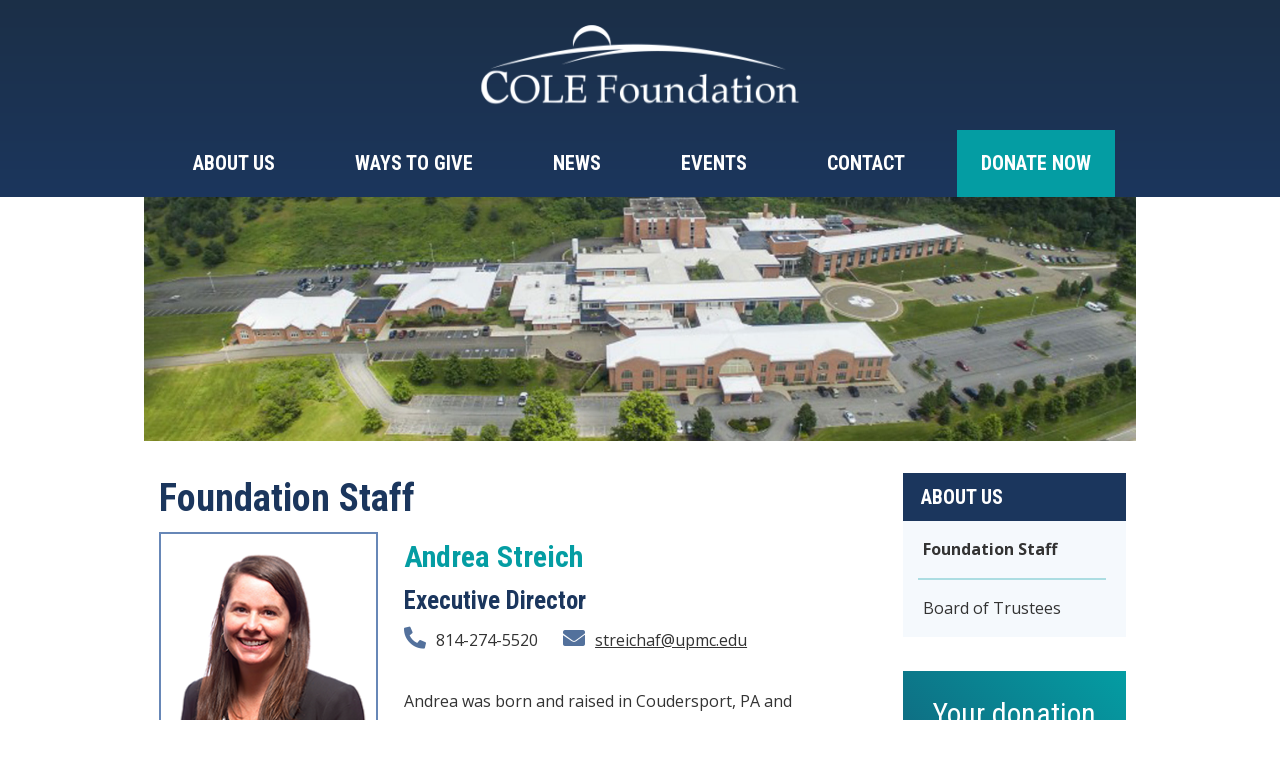

--- FILE ---
content_type: text/html
request_url: https://www.yourcolefoundation.org/about-us/foundation-staff
body_size: 3537
content:
<!DOCTYPE html><!-- This site was created in Webflow. https://webflow.com --><!-- Last Published: Wed Oct 22 2025 16:46:48 GMT+0000 (Coordinated Universal Time) --><html data-wf-domain="www.yourcolefoundation.org" data-wf-page="611ebb4df0d57c73a29b4cc4" data-wf-site="6112a64b2b34130043a2888d"><head><meta charset="utf-8"/><title>Foundation Staff</title><meta content="Foundation Staff" property="og:title"/><meta content="Foundation Staff" property="twitter:title"/><meta content="width=device-width, initial-scale=1" name="viewport"/><meta content="Webflow" name="generator"/><link href="https://cdn.prod.website-files.com/6112a64b2b34130043a2888d/css/0653.webflow.shared.4c3abb8a6.css" rel="stylesheet" type="text/css"/><link href="https://fonts.googleapis.com" rel="preconnect"/><link href="https://fonts.gstatic.com" rel="preconnect" crossorigin="anonymous"/><script src="https://ajax.googleapis.com/ajax/libs/webfont/1.6.26/webfont.js" type="text/javascript"></script><script type="text/javascript">WebFont.load({  google: {    families: ["Open Sans:300,300italic,400,400italic,600,600italic,700,700italic,800,800italic","Lato:100,100italic,300,300italic,400,400italic,700,700italic,900,900italic","Roboto Condensed:regular,italic,700,700italic"]  }});</script><script type="text/javascript">!function(o,c){var n=c.documentElement,t=" w-mod-";n.className+=t+"js",("ontouchstart"in o||o.DocumentTouch&&c instanceof DocumentTouch)&&(n.className+=t+"touch")}(window,document);</script><link href="https://cdn.prod.website-files.com/6112a64b2b34130043a2888d/6148adbff9f9a0fc382dbbe6_cole-foundation-favicon.png" rel="shortcut icon" type="image/x-icon"/><link href="https://cdn.prod.website-files.com/6112a64b2b34130043a2888d/6148adc32becd5fc3168d48d_cole-foundation-webclip.png" rel="apple-touch-icon"/><script async="" src="https://www.googletagmanager.com/gtag/js?id=UA-432064-77"></script><script type="text/javascript">window.dataLayer = window.dataLayer || [];function gtag(){dataLayer.push(arguments);}gtag('js', new Date());gtag('config', 'UA-432064-77', {'anonymize_ip': false});</script><script type='text/javascript' src='https://platform-api.sharethis.com/js/sharethis.js#property=611d4bde0b55b000139cfb2a&product=inline-share-buttons' async='async'></script></head><body><div class="header"><div class="desktoplogo w-container"><div class="desktoplogocontainer"><a href="/" class="desktopbrand w-nav-brand"><img src="https://cdn.prod.website-files.com/6112a64b2b34130043a2888d/6114018c9c2296c8fd1b9a84_20-UPMCS%20CF%20Logo%20v1.png" loading="lazy" alt="" class="logodesktop"/></a></div></div><div class="containerwide w-container"><div data-collapse="medium" data-animation="default" data-duration="400" data-easing="ease" data-easing2="ease" role="banner" class="navbar w-nav"><a href="/" class="mobilebrand w-nav-brand"><img src="https://cdn.prod.website-files.com/6112a64b2b34130043a2888d/6114018c9c2296c8fd1b9a84_20-UPMCS%20CF%20Logo%20v1.png" loading="lazy" alt="" height="45" class="mobilelogo"/></a><a href="tel:+8142745520" class="headerphonelink w-inline-block"><img src="https://cdn.prod.website-files.com/6112a64b2b34130043a2888d/611c0e1f9555efaed0bcce7b_phone-icon.png" loading="lazy" alt="" class="headerphoneicon"/></a><nav role="navigation" class="nav-menu w-nav-menu"><div data-hover="true" data-delay="0" class="dropdown first w-dropdown"><div class="nav-link dropdown w-dropdown-toggle"><a href="/about-us" class="dropdownlink w-inline-block"><div class="menutext">About Us</div></a><div class="icon w-icon-dropdown-toggle"></div></div><nav class="dropdown-list w-dropdown-list"><a href="/about-us/foundation-staff" aria-current="page" class="dropdownsublink w-dropdown-link w--current">Foundation Staff</a><a href="/about-us/board-of-trustees" class="dropdownsublink last w-dropdown-link">Board of Trustees</a></nav></div><div data-hover="true" data-delay="0" class="dropdown w-dropdown"><div class="nav-link dropdown w-dropdown-toggle"><a href="/ways-to-give" class="dropdownlink w-inline-block"><div class="menutext">Ways to Give</div></a><div class="icon w-icon-dropdown-toggle"></div></div><nav class="dropdown-list w-dropdown-list"><a href="/ways-to-give/planned-giving" class="dropdownsublink w-dropdown-link">Planned Giving</a><a href="/ways-to-give/honor-a-caregiver" class="dropdownsublink w-dropdown-link">Honor a Caregiver</a><a href="/ways-to-give/employee-giving" class="dropdownsublink w-dropdown-link">Employee Giving</a><a href="/ways-to-give/giving-options" class="dropdownsublink w-dropdown-link">Giving Options</a><a href="/donate" class="dropdownsublink last w-dropdown-link">Donate Online</a></nav></div><div data-hover="true" data-delay="0" class="dropdown w-dropdown"><div class="nav-link dropdown w-dropdown-toggle"><a href="/recent-news" class="dropdownlink w-inline-block"><div class="menutext">News</div></a><div class="icon w-icon-dropdown-toggle"></div></div><nav class="dropdown-list w-dropdown-list"><a href="/recent-news" class="dropdownsublink w-dropdown-link">Recent News</a><a href="/recent-news/foundation-connection" class="dropdownsublink w-dropdown-link">Foundation Connection</a><a href="/recent-news/monthly-donation-recognition" class="dropdownsublink last w-dropdown-link">Monthly Donation<br/>Recognition</a></nav></div><a href="/events" class="nav-link w-nav-link">Events</a><a href="/contact" class="nav-link w-nav-link">Contact</a><a href="/donate" class="nav-link donate w-nav-link">Donate Now</a></nav><div class="menu-button w-nav-button"><div data-w-id="640dd799-1ad7-07ac-4c7d-9d52359f0c49" class="icon-2 w-icon-nav-menu"></div><div data-w-id="640dd799-1ad7-07ac-4c7d-9d52359f0c4a" class="text-block-2"><strong class="bold-text-3"></strong></div></div></div></div></div><div><div class="containerwide w-container"><div class="about-us-headerimage"></div></div></div><div><div class="containerwide w-container"><div class="w-layout-grid twocolumncontent"><h1 class="staffh1">Foundation Staff</h1><div id="w-node-_2a4046b0-5522-a1dc-d60b-7185019702e3-a29b4cc4" class="staffcontentleft"><img src="https://cdn.prod.website-files.com/6112a64b2b34130043a2888d/611fc4f9a306dd0e0df70b20_Andrea-Streich-headshot.png" loading="lazy" alt="Andrea Streich, Executive Director" id="w-node-_9647e8a7-8082-e51c-2c1b-56261b45369e-a29b4cc4" class="staffimagebordered"/><div id="w-node-_655b57e1-0d5c-1053-bd12-afeecfa47bb8-a29b4cc4"><h2 class="staffh2">Andrea Streich</h2><h3 class="staffh3">Executive Director</h3><div class="div-block-10"><a href="tel:+18142745520" class="w-inline-block"><div class="text-block-11"></div><div class="staffphone">814-274-5520</div></a></div><div class="div-block-11"><div class="text-block-11"></div><a href="mailto:streichaf@upmc.edu" class="staff-email">streichaf@upmc.edu</a></div></div><div id="w-node-dbb5020f-fe76-4097-045f-00b47236a86e-a29b4cc4" class="w-richtext"><p>Andrea was born and raised in Coudersport, PA and graduated from Penn State Behrend in 1999. After graduation, Andrea returned to Coudersport and began working as the Director of Religious Education at St. Eulalia and St. Gabriel churches while raising her small children.</p><p>Andrea started her career at UPMC Cole in 2016 and is passionate about advocating for and enhancing health care services in our very rural community. Andrea lives in Coudersport with her husband Jason and 5 children, Chelsey, Brady, Reilly, Kelby and Zachry.<br/></p></div><div id="w-node-f6df491b-4733-8c66-0329-e4676e1f15b4-a29b4cc4" class="divider"></div></div><div id="w-node-_0036a939-91f0-4781-32b6-b7420041a0a9-a29b4cc4" class="sidebarright"><div class="subpagemenu"><div class="submenuheading">About Us</div><a href="/about-us/foundation-staff" aria-current="page" class="subpagemenu-link w--current">Foundation Staff</a><a href="/about-us/board-of-trustees" class="subpagemenu-link last">Board of Trustees</a></div><div class="sidebardonate"><h4 class="sidebardonateheading">Your donation makes a difference.<br/></h4><p class="donate">Every dollar to the Cole Foundation stays local to provide life-changing medicine close to home.<br/></p><a href="/donate" class="lightbtn donate w-button">Donate Today</a></div></div><div id="w-node-_1db70593-e944-cba1-e274-13866cca8bdc-a29b4cc4" class="staffcontentleft hidden"><img src="https://cdn.prod.website-files.com/6112a64b2b34130043a2888d/611fc5077f3b58003f0608d6_Copy%20of%20Headshot%20-%20Office.png" loading="lazy" alt="Shelby Fry, Administrative Assistant" id="w-node-_1db70593-e944-cba1-e274-13866cca8bdd-a29b4cc4" class="staffimagebordered"/><div id="w-node-_1db70593-e944-cba1-e274-13866cca8bde-a29b4cc4"><h2 class="staffh2"></h2><h3 class="staffh3"></h3><div class="div-block-10"><a href="tel:+18142745315" class="w-inline-block"><div class="text-block-11"></div><div class="staffphone"></div></a></div><div class="div-block-11"><a href="mailto:millironsl@upmc.edu" class="w-inline-block"><div class="text-block-11"></div></a><a href="mailto:millironsl@upmc.edu" class="staff-email"></a></div></div><div id="w-node-_1db70593-e944-cba1-e274-13866cca8be7-a29b4cc4" class="w-richtext"></div></div></div></div></div><div class="footer"><div class="containerwide w-container"><div class="div-block-8"><div id="w-node-dfe00f38-c5bd-116f-50d0-98fd44a7ee63-44a7ee60" class="div-block-5"><div class="footertext"><strong class="bold-text-4">Cole Foundation</strong></div></div><div id="w-node-dfe00f38-c5bd-116f-50d0-98fd44a7ee67-44a7ee60" class="div-block-6"><div class="footertext">1001 East Second St., Coudersport, PA 16915  •</div><div class="footertext">  <a href="tel:+18142745520" class="link-8">814-274-5520</a>  •  <a href="mailto:streichaf@upmc.edu?subject=Website%20Contact" class="link-6">Email Us</a>  • </div><a href="https://www.facebook.com/Cole-Foundation-112140740958460" target="_blank" class="link-block w-inline-block"><div class="text-block-7"></div></a></div><div id="w-node-dfe00f38-c5bd-116f-50d0-98fd44a7ee72-44a7ee60" class="footer-divider"></div><div id="w-node-dfe00f38-c5bd-116f-50d0-98fd44a7ee73-44a7ee60" class="div-block-6"><div class="footertext">©2021 Cole Foundation   •   <a href="/privacy-policy" class="link-7">Privacy Policy</a></div></div></div></div></div><script src="https://d3e54v103j8qbb.cloudfront.net/js/jquery-3.5.1.min.dc5e7f18c8.js?site=6112a64b2b34130043a2888d" type="text/javascript" integrity="sha256-9/aliU8dGd2tb6OSsuzixeV4y/faTqgFtohetphbbj0=" crossorigin="anonymous"></script><script src="https://cdn.prod.website-files.com/6112a64b2b34130043a2888d/js/webflow.schunk.36b8fb49256177c8.js" type="text/javascript"></script><script src="https://cdn.prod.website-files.com/6112a64b2b34130043a2888d/js/webflow.schunk.08f0123131c8d3fd.js" type="text/javascript"></script><script src="https://cdn.prod.website-files.com/6112a64b2b34130043a2888d/js/webflow.202b76fb.a7fb9f7eafe18e49.js" type="text/javascript"></script></body></html>

--- FILE ---
content_type: text/css
request_url: https://cdn.prod.website-files.com/6112a64b2b34130043a2888d/css/0653.webflow.shared.4c3abb8a6.css
body_size: 14941
content:
html {
  -webkit-text-size-adjust: 100%;
  -ms-text-size-adjust: 100%;
  font-family: sans-serif;
}

body {
  margin: 0;
}

article, aside, details, figcaption, figure, footer, header, hgroup, main, menu, nav, section, summary {
  display: block;
}

audio, canvas, progress, video {
  vertical-align: baseline;
  display: inline-block;
}

audio:not([controls]) {
  height: 0;
  display: none;
}

[hidden], template {
  display: none;
}

a {
  background-color: #0000;
}

a:active, a:hover {
  outline: 0;
}

abbr[title] {
  border-bottom: 1px dotted;
}

b, strong {
  font-weight: bold;
}

dfn {
  font-style: italic;
}

h1 {
  margin: .67em 0;
  font-size: 2em;
}

mark {
  color: #000;
  background: #ff0;
}

small {
  font-size: 80%;
}

sub, sup {
  vertical-align: baseline;
  font-size: 75%;
  line-height: 0;
  position: relative;
}

sup {
  top: -.5em;
}

sub {
  bottom: -.25em;
}

img {
  border: 0;
}

svg:not(:root) {
  overflow: hidden;
}

hr {
  box-sizing: content-box;
  height: 0;
}

pre {
  overflow: auto;
}

code, kbd, pre, samp {
  font-family: monospace;
  font-size: 1em;
}

button, input, optgroup, select, textarea {
  color: inherit;
  font: inherit;
  margin: 0;
}

button {
  overflow: visible;
}

button, select {
  text-transform: none;
}

button, html input[type="button"], input[type="reset"] {
  -webkit-appearance: button;
  cursor: pointer;
}

button[disabled], html input[disabled] {
  cursor: default;
}

button::-moz-focus-inner, input::-moz-focus-inner {
  border: 0;
  padding: 0;
}

input {
  line-height: normal;
}

input[type="checkbox"], input[type="radio"] {
  box-sizing: border-box;
  padding: 0;
}

input[type="number"]::-webkit-inner-spin-button, input[type="number"]::-webkit-outer-spin-button {
  height: auto;
}

input[type="search"] {
  -webkit-appearance: none;
}

input[type="search"]::-webkit-search-cancel-button, input[type="search"]::-webkit-search-decoration {
  -webkit-appearance: none;
}

legend {
  border: 0;
  padding: 0;
}

textarea {
  overflow: auto;
}

optgroup {
  font-weight: bold;
}

table {
  border-collapse: collapse;
  border-spacing: 0;
}

td, th {
  padding: 0;
}

@font-face {
  font-family: webflow-icons;
  src: url("[data-uri]") format("truetype");
  font-weight: normal;
  font-style: normal;
}

[class^="w-icon-"], [class*=" w-icon-"] {
  speak: none;
  font-variant: normal;
  text-transform: none;
  -webkit-font-smoothing: antialiased;
  -moz-osx-font-smoothing: grayscale;
  font-style: normal;
  font-weight: normal;
  line-height: 1;
  font-family: webflow-icons !important;
}

.w-icon-slider-right:before {
  content: "";
}

.w-icon-slider-left:before {
  content: "";
}

.w-icon-nav-menu:before {
  content: "";
}

.w-icon-arrow-down:before, .w-icon-dropdown-toggle:before {
  content: "";
}

.w-icon-file-upload-remove:before {
  content: "";
}

.w-icon-file-upload-icon:before {
  content: "";
}

* {
  box-sizing: border-box;
}

html {
  height: 100%;
}

body {
  color: #333;
  background-color: #fff;
  min-height: 100%;
  margin: 0;
  font-family: Arial, sans-serif;
  font-size: 14px;
  line-height: 20px;
}

img {
  vertical-align: middle;
  max-width: 100%;
  display: inline-block;
}

html.w-mod-touch * {
  background-attachment: scroll !important;
}

.w-block {
  display: block;
}

.w-inline-block {
  max-width: 100%;
  display: inline-block;
}

.w-clearfix:before, .w-clearfix:after {
  content: " ";
  grid-area: 1 / 1 / 2 / 2;
  display: table;
}

.w-clearfix:after {
  clear: both;
}

.w-hidden {
  display: none;
}

.w-button {
  color: #fff;
  line-height: inherit;
  cursor: pointer;
  background-color: #3898ec;
  border: 0;
  border-radius: 0;
  padding: 9px 15px;
  text-decoration: none;
  display: inline-block;
}

input.w-button {
  -webkit-appearance: button;
}

html[data-w-dynpage] [data-w-cloak] {
  color: #0000 !important;
}

.w-code-block {
  margin: unset;
}

pre.w-code-block code {
  all: inherit;
}

.w-optimization {
  display: contents;
}

.w-webflow-badge, .w-webflow-badge > img {
  box-sizing: unset;
  width: unset;
  height: unset;
  max-height: unset;
  max-width: unset;
  min-height: unset;
  min-width: unset;
  margin: unset;
  padding: unset;
  float: unset;
  clear: unset;
  border: unset;
  border-radius: unset;
  background: unset;
  background-image: unset;
  background-position: unset;
  background-size: unset;
  background-repeat: unset;
  background-origin: unset;
  background-clip: unset;
  background-attachment: unset;
  background-color: unset;
  box-shadow: unset;
  transform: unset;
  direction: unset;
  font-family: unset;
  font-weight: unset;
  color: unset;
  font-size: unset;
  line-height: unset;
  font-style: unset;
  font-variant: unset;
  text-align: unset;
  letter-spacing: unset;
  -webkit-text-decoration: unset;
  text-decoration: unset;
  text-indent: unset;
  text-transform: unset;
  list-style-type: unset;
  text-shadow: unset;
  vertical-align: unset;
  cursor: unset;
  white-space: unset;
  word-break: unset;
  word-spacing: unset;
  word-wrap: unset;
  transition: unset;
}

.w-webflow-badge {
  white-space: nowrap;
  cursor: pointer;
  box-shadow: 0 0 0 1px #0000001a, 0 1px 3px #0000001a;
  visibility: visible !important;
  opacity: 1 !important;
  z-index: 2147483647 !important;
  color: #aaadb0 !important;
  overflow: unset !important;
  background-color: #fff !important;
  border-radius: 3px !important;
  width: auto !important;
  height: auto !important;
  margin: 0 !important;
  padding: 6px !important;
  font-size: 12px !important;
  line-height: 14px !important;
  text-decoration: none !important;
  display: inline-block !important;
  position: fixed !important;
  inset: auto 12px 12px auto !important;
  transform: none !important;
}

.w-webflow-badge > img {
  position: unset;
  visibility: unset !important;
  opacity: 1 !important;
  vertical-align: middle !important;
  display: inline-block !important;
}

h1, h2, h3, h4, h5, h6 {
  margin-bottom: 10px;
  font-weight: bold;
}

h1 {
  margin-top: 20px;
  font-size: 38px;
  line-height: 44px;
}

h2 {
  margin-top: 20px;
  font-size: 32px;
  line-height: 36px;
}

h3 {
  margin-top: 20px;
  font-size: 24px;
  line-height: 30px;
}

h4 {
  margin-top: 10px;
  font-size: 18px;
  line-height: 24px;
}

h5 {
  margin-top: 10px;
  font-size: 14px;
  line-height: 20px;
}

h6 {
  margin-top: 10px;
  font-size: 12px;
  line-height: 18px;
}

p {
  margin-top: 0;
  margin-bottom: 10px;
}

blockquote {
  border-left: 5px solid #e2e2e2;
  margin: 0 0 10px;
  padding: 10px 20px;
  font-size: 18px;
  line-height: 22px;
}

figure {
  margin: 0 0 10px;
}

figcaption {
  text-align: center;
  margin-top: 5px;
}

ul, ol {
  margin-top: 0;
  margin-bottom: 10px;
  padding-left: 40px;
}

.w-list-unstyled {
  padding-left: 0;
  list-style: none;
}

.w-embed:before, .w-embed:after {
  content: " ";
  grid-area: 1 / 1 / 2 / 2;
  display: table;
}

.w-embed:after {
  clear: both;
}

.w-video {
  width: 100%;
  padding: 0;
  position: relative;
}

.w-video iframe, .w-video object, .w-video embed {
  border: none;
  width: 100%;
  height: 100%;
  position: absolute;
  top: 0;
  left: 0;
}

fieldset {
  border: 0;
  margin: 0;
  padding: 0;
}

button, [type="button"], [type="reset"] {
  cursor: pointer;
  -webkit-appearance: button;
  border: 0;
}

.w-form {
  margin: 0 0 15px;
}

.w-form-done {
  text-align: center;
  background-color: #ddd;
  padding: 20px;
  display: none;
}

.w-form-fail {
  background-color: #ffdede;
  margin-top: 10px;
  padding: 10px;
  display: none;
}

label {
  margin-bottom: 5px;
  font-weight: bold;
  display: block;
}

.w-input, .w-select {
  color: #333;
  vertical-align: middle;
  background-color: #fff;
  border: 1px solid #ccc;
  width: 100%;
  height: 38px;
  margin-bottom: 10px;
  padding: 8px 12px;
  font-size: 14px;
  line-height: 1.42857;
  display: block;
}

.w-input::placeholder, .w-select::placeholder {
  color: #999;
}

.w-input:focus, .w-select:focus {
  border-color: #3898ec;
  outline: 0;
}

.w-input[disabled], .w-select[disabled], .w-input[readonly], .w-select[readonly], fieldset[disabled] .w-input, fieldset[disabled] .w-select {
  cursor: not-allowed;
}

.w-input[disabled]:not(.w-input-disabled), .w-select[disabled]:not(.w-input-disabled), .w-input[readonly], .w-select[readonly], fieldset[disabled]:not(.w-input-disabled) .w-input, fieldset[disabled]:not(.w-input-disabled) .w-select {
  background-color: #eee;
}

textarea.w-input, textarea.w-select {
  height: auto;
}

.w-select {
  background-color: #f3f3f3;
}

.w-select[multiple] {
  height: auto;
}

.w-form-label {
  cursor: pointer;
  margin-bottom: 0;
  font-weight: normal;
  display: inline-block;
}

.w-radio {
  margin-bottom: 5px;
  padding-left: 20px;
  display: block;
}

.w-radio:before, .w-radio:after {
  content: " ";
  grid-area: 1 / 1 / 2 / 2;
  display: table;
}

.w-radio:after {
  clear: both;
}

.w-radio-input {
  float: left;
  margin: 3px 0 0 -20px;
  line-height: normal;
}

.w-file-upload {
  margin-bottom: 10px;
  display: block;
}

.w-file-upload-input {
  opacity: 0;
  z-index: -100;
  width: .1px;
  height: .1px;
  position: absolute;
  overflow: hidden;
}

.w-file-upload-default, .w-file-upload-uploading, .w-file-upload-success {
  color: #333;
  display: inline-block;
}

.w-file-upload-error {
  margin-top: 10px;
  display: block;
}

.w-file-upload-default.w-hidden, .w-file-upload-uploading.w-hidden, .w-file-upload-error.w-hidden, .w-file-upload-success.w-hidden {
  display: none;
}

.w-file-upload-uploading-btn {
  cursor: pointer;
  background-color: #fafafa;
  border: 1px solid #ccc;
  margin: 0;
  padding: 8px 12px;
  font-size: 14px;
  font-weight: normal;
  display: flex;
}

.w-file-upload-file {
  background-color: #fafafa;
  border: 1px solid #ccc;
  flex-grow: 1;
  justify-content: space-between;
  margin: 0;
  padding: 8px 9px 8px 11px;
  display: flex;
}

.w-file-upload-file-name {
  font-size: 14px;
  font-weight: normal;
  display: block;
}

.w-file-remove-link {
  cursor: pointer;
  width: auto;
  height: auto;
  margin-top: 3px;
  margin-left: 10px;
  padding: 3px;
  display: block;
}

.w-icon-file-upload-remove {
  margin: auto;
  font-size: 10px;
}

.w-file-upload-error-msg {
  color: #ea384c;
  padding: 2px 0;
  display: inline-block;
}

.w-file-upload-info {
  padding: 0 12px;
  line-height: 38px;
  display: inline-block;
}

.w-file-upload-label {
  cursor: pointer;
  background-color: #fafafa;
  border: 1px solid #ccc;
  margin: 0;
  padding: 8px 12px;
  font-size: 14px;
  font-weight: normal;
  display: inline-block;
}

.w-icon-file-upload-icon, .w-icon-file-upload-uploading {
  width: 20px;
  margin-right: 8px;
  display: inline-block;
}

.w-icon-file-upload-uploading {
  height: 20px;
}

.w-container {
  max-width: 940px;
  margin-left: auto;
  margin-right: auto;
}

.w-container:before, .w-container:after {
  content: " ";
  grid-area: 1 / 1 / 2 / 2;
  display: table;
}

.w-container:after {
  clear: both;
}

.w-container .w-row {
  margin-left: -10px;
  margin-right: -10px;
}

.w-row:before, .w-row:after {
  content: " ";
  grid-area: 1 / 1 / 2 / 2;
  display: table;
}

.w-row:after {
  clear: both;
}

.w-row .w-row {
  margin-left: 0;
  margin-right: 0;
}

.w-col {
  float: left;
  width: 100%;
  min-height: 1px;
  padding-left: 10px;
  padding-right: 10px;
  position: relative;
}

.w-col .w-col {
  padding-left: 0;
  padding-right: 0;
}

.w-col-1 {
  width: 8.33333%;
}

.w-col-2 {
  width: 16.6667%;
}

.w-col-3 {
  width: 25%;
}

.w-col-4 {
  width: 33.3333%;
}

.w-col-5 {
  width: 41.6667%;
}

.w-col-6 {
  width: 50%;
}

.w-col-7 {
  width: 58.3333%;
}

.w-col-8 {
  width: 66.6667%;
}

.w-col-9 {
  width: 75%;
}

.w-col-10 {
  width: 83.3333%;
}

.w-col-11 {
  width: 91.6667%;
}

.w-col-12 {
  width: 100%;
}

.w-hidden-main {
  display: none !important;
}

@media screen and (max-width: 991px) {
  .w-container {
    max-width: 728px;
  }

  .w-hidden-main {
    display: inherit !important;
  }

  .w-hidden-medium {
    display: none !important;
  }

  .w-col-medium-1 {
    width: 8.33333%;
  }

  .w-col-medium-2 {
    width: 16.6667%;
  }

  .w-col-medium-3 {
    width: 25%;
  }

  .w-col-medium-4 {
    width: 33.3333%;
  }

  .w-col-medium-5 {
    width: 41.6667%;
  }

  .w-col-medium-6 {
    width: 50%;
  }

  .w-col-medium-7 {
    width: 58.3333%;
  }

  .w-col-medium-8 {
    width: 66.6667%;
  }

  .w-col-medium-9 {
    width: 75%;
  }

  .w-col-medium-10 {
    width: 83.3333%;
  }

  .w-col-medium-11 {
    width: 91.6667%;
  }

  .w-col-medium-12 {
    width: 100%;
  }

  .w-col-stack {
    width: 100%;
    left: auto;
    right: auto;
  }
}

@media screen and (max-width: 767px) {
  .w-hidden-main, .w-hidden-medium {
    display: inherit !important;
  }

  .w-hidden-small {
    display: none !important;
  }

  .w-row, .w-container .w-row {
    margin-left: 0;
    margin-right: 0;
  }

  .w-col {
    width: 100%;
    left: auto;
    right: auto;
  }

  .w-col-small-1 {
    width: 8.33333%;
  }

  .w-col-small-2 {
    width: 16.6667%;
  }

  .w-col-small-3 {
    width: 25%;
  }

  .w-col-small-4 {
    width: 33.3333%;
  }

  .w-col-small-5 {
    width: 41.6667%;
  }

  .w-col-small-6 {
    width: 50%;
  }

  .w-col-small-7 {
    width: 58.3333%;
  }

  .w-col-small-8 {
    width: 66.6667%;
  }

  .w-col-small-9 {
    width: 75%;
  }

  .w-col-small-10 {
    width: 83.3333%;
  }

  .w-col-small-11 {
    width: 91.6667%;
  }

  .w-col-small-12 {
    width: 100%;
  }
}

@media screen and (max-width: 479px) {
  .w-container {
    max-width: none;
  }

  .w-hidden-main, .w-hidden-medium, .w-hidden-small {
    display: inherit !important;
  }

  .w-hidden-tiny {
    display: none !important;
  }

  .w-col {
    width: 100%;
  }

  .w-col-tiny-1 {
    width: 8.33333%;
  }

  .w-col-tiny-2 {
    width: 16.6667%;
  }

  .w-col-tiny-3 {
    width: 25%;
  }

  .w-col-tiny-4 {
    width: 33.3333%;
  }

  .w-col-tiny-5 {
    width: 41.6667%;
  }

  .w-col-tiny-6 {
    width: 50%;
  }

  .w-col-tiny-7 {
    width: 58.3333%;
  }

  .w-col-tiny-8 {
    width: 66.6667%;
  }

  .w-col-tiny-9 {
    width: 75%;
  }

  .w-col-tiny-10 {
    width: 83.3333%;
  }

  .w-col-tiny-11 {
    width: 91.6667%;
  }

  .w-col-tiny-12 {
    width: 100%;
  }
}

.w-widget {
  position: relative;
}

.w-widget-map {
  width: 100%;
  height: 400px;
}

.w-widget-map label {
  width: auto;
  display: inline;
}

.w-widget-map img {
  max-width: inherit;
}

.w-widget-map .gm-style-iw {
  text-align: center;
}

.w-widget-map .gm-style-iw > button {
  display: none !important;
}

.w-widget-twitter {
  overflow: hidden;
}

.w-widget-twitter-count-shim {
  vertical-align: top;
  text-align: center;
  background: #fff;
  border: 1px solid #758696;
  border-radius: 3px;
  width: 28px;
  height: 20px;
  display: inline-block;
  position: relative;
}

.w-widget-twitter-count-shim * {
  pointer-events: none;
  -webkit-user-select: none;
  user-select: none;
}

.w-widget-twitter-count-shim .w-widget-twitter-count-inner {
  text-align: center;
  color: #999;
  font-family: serif;
  font-size: 15px;
  line-height: 12px;
  position: relative;
}

.w-widget-twitter-count-shim .w-widget-twitter-count-clear {
  display: block;
  position: relative;
}

.w-widget-twitter-count-shim.w--large {
  width: 36px;
  height: 28px;
}

.w-widget-twitter-count-shim.w--large .w-widget-twitter-count-inner {
  font-size: 18px;
  line-height: 18px;
}

.w-widget-twitter-count-shim:not(.w--vertical) {
  margin-left: 5px;
  margin-right: 8px;
}

.w-widget-twitter-count-shim:not(.w--vertical).w--large {
  margin-left: 6px;
}

.w-widget-twitter-count-shim:not(.w--vertical):before, .w-widget-twitter-count-shim:not(.w--vertical):after {
  content: " ";
  pointer-events: none;
  border: solid #0000;
  width: 0;
  height: 0;
  position: absolute;
  top: 50%;
  left: 0;
}

.w-widget-twitter-count-shim:not(.w--vertical):before {
  border-width: 4px;
  border-color: #75869600 #5d6c7b #75869600 #75869600;
  margin-top: -4px;
  margin-left: -9px;
}

.w-widget-twitter-count-shim:not(.w--vertical).w--large:before {
  border-width: 5px;
  margin-top: -5px;
  margin-left: -10px;
}

.w-widget-twitter-count-shim:not(.w--vertical):after {
  border-width: 4px;
  border-color: #fff0 #fff #fff0 #fff0;
  margin-top: -4px;
  margin-left: -8px;
}

.w-widget-twitter-count-shim:not(.w--vertical).w--large:after {
  border-width: 5px;
  margin-top: -5px;
  margin-left: -9px;
}

.w-widget-twitter-count-shim.w--vertical {
  width: 61px;
  height: 33px;
  margin-bottom: 8px;
}

.w-widget-twitter-count-shim.w--vertical:before, .w-widget-twitter-count-shim.w--vertical:after {
  content: " ";
  pointer-events: none;
  border: solid #0000;
  width: 0;
  height: 0;
  position: absolute;
  top: 100%;
  left: 50%;
}

.w-widget-twitter-count-shim.w--vertical:before {
  border-width: 5px;
  border-color: #5d6c7b #75869600 #75869600;
  margin-left: -5px;
}

.w-widget-twitter-count-shim.w--vertical:after {
  border-width: 4px;
  border-color: #fff #fff0 #fff0;
  margin-left: -4px;
}

.w-widget-twitter-count-shim.w--vertical .w-widget-twitter-count-inner {
  font-size: 18px;
  line-height: 22px;
}

.w-widget-twitter-count-shim.w--vertical.w--large {
  width: 76px;
}

.w-background-video {
  color: #fff;
  height: 500px;
  position: relative;
  overflow: hidden;
}

.w-background-video > video {
  object-fit: cover;
  z-index: -100;
  background-position: 50%;
  background-size: cover;
  width: 100%;
  height: 100%;
  margin: auto;
  position: absolute;
  inset: -100%;
}

.w-background-video > video::-webkit-media-controls-start-playback-button {
  -webkit-appearance: none;
  display: none !important;
}

.w-background-video--control {
  background-color: #0000;
  padding: 0;
  position: absolute;
  bottom: 1em;
  right: 1em;
}

.w-background-video--control > [hidden] {
  display: none !important;
}

.w-slider {
  text-align: center;
  clear: both;
  -webkit-tap-highlight-color: #0000;
  tap-highlight-color: #0000;
  background: #ddd;
  height: 300px;
  position: relative;
}

.w-slider-mask {
  z-index: 1;
  white-space: nowrap;
  height: 100%;
  display: block;
  position: relative;
  left: 0;
  right: 0;
  overflow: hidden;
}

.w-slide {
  vertical-align: top;
  white-space: normal;
  text-align: left;
  width: 100%;
  height: 100%;
  display: inline-block;
  position: relative;
}

.w-slider-nav {
  z-index: 2;
  text-align: center;
  -webkit-tap-highlight-color: #0000;
  tap-highlight-color: #0000;
  height: 40px;
  margin: auto;
  padding-top: 10px;
  position: absolute;
  inset: auto 0 0;
}

.w-slider-nav.w-round > div {
  border-radius: 100%;
}

.w-slider-nav.w-num > div {
  font-size: inherit;
  line-height: inherit;
  width: auto;
  height: auto;
  padding: .2em .5em;
}

.w-slider-nav.w-shadow > div {
  box-shadow: 0 0 3px #3336;
}

.w-slider-nav-invert {
  color: #fff;
}

.w-slider-nav-invert > div {
  background-color: #2226;
}

.w-slider-nav-invert > div.w-active {
  background-color: #222;
}

.w-slider-dot {
  cursor: pointer;
  background-color: #fff6;
  width: 1em;
  height: 1em;
  margin: 0 3px .5em;
  transition: background-color .1s, color .1s;
  display: inline-block;
  position: relative;
}

.w-slider-dot.w-active {
  background-color: #fff;
}

.w-slider-dot:focus {
  outline: none;
  box-shadow: 0 0 0 2px #fff;
}

.w-slider-dot:focus.w-active {
  box-shadow: none;
}

.w-slider-arrow-left, .w-slider-arrow-right {
  cursor: pointer;
  color: #fff;
  -webkit-tap-highlight-color: #0000;
  tap-highlight-color: #0000;
  -webkit-user-select: none;
  user-select: none;
  width: 80px;
  margin: auto;
  font-size: 40px;
  position: absolute;
  inset: 0;
  overflow: hidden;
}

.w-slider-arrow-left [class^="w-icon-"], .w-slider-arrow-right [class^="w-icon-"], .w-slider-arrow-left [class*=" w-icon-"], .w-slider-arrow-right [class*=" w-icon-"] {
  position: absolute;
}

.w-slider-arrow-left:focus, .w-slider-arrow-right:focus {
  outline: 0;
}

.w-slider-arrow-left {
  z-index: 3;
  right: auto;
}

.w-slider-arrow-right {
  z-index: 4;
  left: auto;
}

.w-icon-slider-left, .w-icon-slider-right {
  width: 1em;
  height: 1em;
  margin: auto;
  inset: 0;
}

.w-slider-aria-label {
  clip: rect(0 0 0 0);
  border: 0;
  width: 1px;
  height: 1px;
  margin: -1px;
  padding: 0;
  position: absolute;
  overflow: hidden;
}

.w-slider-force-show {
  display: block !important;
}

.w-dropdown {
  text-align: left;
  z-index: 900;
  margin-left: auto;
  margin-right: auto;
  display: inline-block;
  position: relative;
}

.w-dropdown-btn, .w-dropdown-toggle, .w-dropdown-link {
  vertical-align: top;
  color: #222;
  text-align: left;
  white-space: nowrap;
  margin-left: auto;
  margin-right: auto;
  padding: 20px;
  text-decoration: none;
  position: relative;
}

.w-dropdown-toggle {
  -webkit-user-select: none;
  user-select: none;
  cursor: pointer;
  padding-right: 40px;
  display: inline-block;
}

.w-dropdown-toggle:focus {
  outline: 0;
}

.w-icon-dropdown-toggle {
  width: 1em;
  height: 1em;
  margin: auto 20px auto auto;
  position: absolute;
  top: 0;
  bottom: 0;
  right: 0;
}

.w-dropdown-list {
  background: #ddd;
  min-width: 100%;
  display: none;
  position: absolute;
}

.w-dropdown-list.w--open {
  display: block;
}

.w-dropdown-link {
  color: #222;
  padding: 10px 20px;
  display: block;
}

.w-dropdown-link.w--current {
  color: #0082f3;
}

.w-dropdown-link:focus {
  outline: 0;
}

@media screen and (max-width: 767px) {
  .w-nav-brand {
    padding-left: 10px;
  }
}

.w-lightbox-backdrop {
  cursor: auto;
  letter-spacing: normal;
  text-indent: 0;
  text-shadow: none;
  text-transform: none;
  visibility: visible;
  white-space: normal;
  word-break: normal;
  word-spacing: normal;
  word-wrap: normal;
  color: #fff;
  text-align: center;
  z-index: 2000;
  opacity: 0;
  -webkit-user-select: none;
  -moz-user-select: none;
  -webkit-tap-highlight-color: transparent;
  background: #000000e6;
  outline: 0;
  font-family: Helvetica Neue, Helvetica, Ubuntu, Segoe UI, Verdana, sans-serif;
  font-size: 17px;
  font-style: normal;
  font-weight: 300;
  line-height: 1.2;
  list-style: disc;
  position: fixed;
  inset: 0;
  -webkit-transform: translate(0);
}

.w-lightbox-backdrop, .w-lightbox-container {
  -webkit-overflow-scrolling: touch;
  height: 100%;
  overflow: auto;
}

.w-lightbox-content {
  height: 100vh;
  position: relative;
  overflow: hidden;
}

.w-lightbox-view {
  opacity: 0;
  width: 100vw;
  height: 100vh;
  position: absolute;
}

.w-lightbox-view:before {
  content: "";
  height: 100vh;
}

.w-lightbox-group, .w-lightbox-group .w-lightbox-view, .w-lightbox-group .w-lightbox-view:before {
  height: 86vh;
}

.w-lightbox-frame, .w-lightbox-view:before {
  vertical-align: middle;
  display: inline-block;
}

.w-lightbox-figure {
  margin: 0;
  position: relative;
}

.w-lightbox-group .w-lightbox-figure {
  cursor: pointer;
}

.w-lightbox-img {
  width: auto;
  max-width: none;
  height: auto;
}

.w-lightbox-image {
  float: none;
  max-width: 100vw;
  max-height: 100vh;
  display: block;
}

.w-lightbox-group .w-lightbox-image {
  max-height: 86vh;
}

.w-lightbox-caption {
  text-align: left;
  text-overflow: ellipsis;
  white-space: nowrap;
  background: #0006;
  padding: .5em 1em;
  position: absolute;
  bottom: 0;
  left: 0;
  right: 0;
  overflow: hidden;
}

.w-lightbox-embed {
  width: 100%;
  height: 100%;
  position: absolute;
  inset: 0;
}

.w-lightbox-control {
  cursor: pointer;
  background-position: center;
  background-repeat: no-repeat;
  background-size: 24px;
  width: 4em;
  transition: all .3s;
  position: absolute;
  top: 0;
}

.w-lightbox-left {
  background-image: url("[data-uri]");
  display: none;
  bottom: 0;
  left: 0;
}

.w-lightbox-right {
  background-image: url("[data-uri]");
  display: none;
  bottom: 0;
  right: 0;
}

.w-lightbox-close {
  background-image: url("[data-uri]");
  background-size: 18px;
  height: 2.6em;
  right: 0;
}

.w-lightbox-strip {
  white-space: nowrap;
  padding: 0 1vh;
  line-height: 0;
  position: absolute;
  bottom: 0;
  left: 0;
  right: 0;
  overflow: auto hidden;
}

.w-lightbox-item {
  box-sizing: content-box;
  cursor: pointer;
  width: 10vh;
  padding: 2vh 1vh;
  display: inline-block;
  -webkit-transform: translate3d(0, 0, 0);
}

.w-lightbox-active {
  opacity: .3;
}

.w-lightbox-thumbnail {
  background: #222;
  height: 10vh;
  position: relative;
  overflow: hidden;
}

.w-lightbox-thumbnail-image {
  position: absolute;
  top: 0;
  left: 0;
}

.w-lightbox-thumbnail .w-lightbox-tall {
  width: 100%;
  top: 50%;
  transform: translate(0, -50%);
}

.w-lightbox-thumbnail .w-lightbox-wide {
  height: 100%;
  left: 50%;
  transform: translate(-50%);
}

.w-lightbox-spinner {
  box-sizing: border-box;
  border: 5px solid #0006;
  border-radius: 50%;
  width: 40px;
  height: 40px;
  margin-top: -20px;
  margin-left: -20px;
  animation: .8s linear infinite spin;
  position: absolute;
  top: 50%;
  left: 50%;
}

.w-lightbox-spinner:after {
  content: "";
  border: 3px solid #0000;
  border-bottom-color: #fff;
  border-radius: 50%;
  position: absolute;
  inset: -4px;
}

.w-lightbox-hide {
  display: none;
}

.w-lightbox-noscroll {
  overflow: hidden;
}

@media (min-width: 768px) {
  .w-lightbox-content {
    height: 96vh;
    margin-top: 2vh;
  }

  .w-lightbox-view, .w-lightbox-view:before {
    height: 96vh;
  }

  .w-lightbox-group, .w-lightbox-group .w-lightbox-view, .w-lightbox-group .w-lightbox-view:before {
    height: 84vh;
  }

  .w-lightbox-image {
    max-width: 96vw;
    max-height: 96vh;
  }

  .w-lightbox-group .w-lightbox-image {
    max-width: 82.3vw;
    max-height: 84vh;
  }

  .w-lightbox-left, .w-lightbox-right {
    opacity: .5;
    display: block;
  }

  .w-lightbox-close {
    opacity: .8;
  }

  .w-lightbox-control:hover {
    opacity: 1;
  }
}

.w-lightbox-inactive, .w-lightbox-inactive:hover {
  opacity: 0;
}

.w-richtext:before, .w-richtext:after {
  content: " ";
  grid-area: 1 / 1 / 2 / 2;
  display: table;
}

.w-richtext:after {
  clear: both;
}

.w-richtext[contenteditable="true"]:before, .w-richtext[contenteditable="true"]:after {
  white-space: initial;
}

.w-richtext ol, .w-richtext ul {
  overflow: hidden;
}

.w-richtext .w-richtext-figure-selected.w-richtext-figure-type-video div:after, .w-richtext .w-richtext-figure-selected[data-rt-type="video"] div:after, .w-richtext .w-richtext-figure-selected.w-richtext-figure-type-image div, .w-richtext .w-richtext-figure-selected[data-rt-type="image"] div {
  outline: 2px solid #2895f7;
}

.w-richtext figure.w-richtext-figure-type-video > div:after, .w-richtext figure[data-rt-type="video"] > div:after {
  content: "";
  display: none;
  position: absolute;
  inset: 0;
}

.w-richtext figure {
  max-width: 60%;
  position: relative;
}

.w-richtext figure > div:before {
  cursor: default !important;
}

.w-richtext figure img {
  width: 100%;
}

.w-richtext figure figcaption.w-richtext-figcaption-placeholder {
  opacity: .6;
}

.w-richtext figure div {
  color: #0000;
  font-size: 0;
}

.w-richtext figure.w-richtext-figure-type-image, .w-richtext figure[data-rt-type="image"] {
  display: table;
}

.w-richtext figure.w-richtext-figure-type-image > div, .w-richtext figure[data-rt-type="image"] > div {
  display: inline-block;
}

.w-richtext figure.w-richtext-figure-type-image > figcaption, .w-richtext figure[data-rt-type="image"] > figcaption {
  caption-side: bottom;
  display: table-caption;
}

.w-richtext figure.w-richtext-figure-type-video, .w-richtext figure[data-rt-type="video"] {
  width: 60%;
  height: 0;
}

.w-richtext figure.w-richtext-figure-type-video iframe, .w-richtext figure[data-rt-type="video"] iframe {
  width: 100%;
  height: 100%;
  position: absolute;
  top: 0;
  left: 0;
}

.w-richtext figure.w-richtext-figure-type-video > div, .w-richtext figure[data-rt-type="video"] > div {
  width: 100%;
}

.w-richtext figure.w-richtext-align-center {
  clear: both;
  margin-left: auto;
  margin-right: auto;
}

.w-richtext figure.w-richtext-align-center.w-richtext-figure-type-image > div, .w-richtext figure.w-richtext-align-center[data-rt-type="image"] > div {
  max-width: 100%;
}

.w-richtext figure.w-richtext-align-normal {
  clear: both;
}

.w-richtext figure.w-richtext-align-fullwidth {
  text-align: center;
  clear: both;
  width: 100%;
  max-width: 100%;
  margin-left: auto;
  margin-right: auto;
  display: block;
}

.w-richtext figure.w-richtext-align-fullwidth > div {
  padding-bottom: inherit;
  display: inline-block;
}

.w-richtext figure.w-richtext-align-fullwidth > figcaption {
  display: block;
}

.w-richtext figure.w-richtext-align-floatleft {
  float: left;
  clear: none;
  margin-right: 15px;
}

.w-richtext figure.w-richtext-align-floatright {
  float: right;
  clear: none;
  margin-left: 15px;
}

.w-nav {
  z-index: 1000;
  background: #ddd;
  position: relative;
}

.w-nav:before, .w-nav:after {
  content: " ";
  grid-area: 1 / 1 / 2 / 2;
  display: table;
}

.w-nav:after {
  clear: both;
}

.w-nav-brand {
  float: left;
  color: #333;
  text-decoration: none;
  position: relative;
}

.w-nav-link {
  vertical-align: top;
  color: #222;
  text-align: left;
  margin-left: auto;
  margin-right: auto;
  padding: 20px;
  text-decoration: none;
  display: inline-block;
  position: relative;
}

.w-nav-link.w--current {
  color: #0082f3;
}

.w-nav-menu {
  float: right;
  position: relative;
}

[data-nav-menu-open] {
  text-align: center;
  background: #c8c8c8;
  min-width: 200px;
  position: absolute;
  top: 100%;
  left: 0;
  right: 0;
  overflow: visible;
  display: block !important;
}

.w--nav-link-open {
  display: block;
  position: relative;
}

.w-nav-overlay {
  width: 100%;
  display: none;
  position: absolute;
  top: 100%;
  left: 0;
  right: 0;
  overflow: hidden;
}

.w-nav-overlay [data-nav-menu-open] {
  top: 0;
}

.w-nav[data-animation="over-left"] .w-nav-overlay {
  width: auto;
}

.w-nav[data-animation="over-left"] .w-nav-overlay, .w-nav[data-animation="over-left"] [data-nav-menu-open] {
  z-index: 1;
  top: 0;
  right: auto;
}

.w-nav[data-animation="over-right"] .w-nav-overlay {
  width: auto;
}

.w-nav[data-animation="over-right"] .w-nav-overlay, .w-nav[data-animation="over-right"] [data-nav-menu-open] {
  z-index: 1;
  top: 0;
  left: auto;
}

.w-nav-button {
  float: right;
  cursor: pointer;
  -webkit-tap-highlight-color: #0000;
  tap-highlight-color: #0000;
  -webkit-user-select: none;
  user-select: none;
  padding: 18px;
  font-size: 24px;
  display: none;
  position: relative;
}

.w-nav-button:focus {
  outline: 0;
}

.w-nav-button.w--open {
  color: #fff;
  background-color: #c8c8c8;
}

.w-nav[data-collapse="all"] .w-nav-menu {
  display: none;
}

.w-nav[data-collapse="all"] .w-nav-button, .w--nav-dropdown-open, .w--nav-dropdown-toggle-open {
  display: block;
}

.w--nav-dropdown-list-open {
  position: static;
}

@media screen and (max-width: 991px) {
  .w-nav[data-collapse="medium"] .w-nav-menu {
    display: none;
  }

  .w-nav[data-collapse="medium"] .w-nav-button {
    display: block;
  }
}

@media screen and (max-width: 767px) {
  .w-nav[data-collapse="small"] .w-nav-menu {
    display: none;
  }

  .w-nav[data-collapse="small"] .w-nav-button {
    display: block;
  }

  .w-nav-brand {
    padding-left: 10px;
  }
}

@media screen and (max-width: 479px) {
  .w-nav[data-collapse="tiny"] .w-nav-menu {
    display: none;
  }

  .w-nav[data-collapse="tiny"] .w-nav-button {
    display: block;
  }
}

.w-tabs {
  position: relative;
}

.w-tabs:before, .w-tabs:after {
  content: " ";
  grid-area: 1 / 1 / 2 / 2;
  display: table;
}

.w-tabs:after {
  clear: both;
}

.w-tab-menu {
  position: relative;
}

.w-tab-link {
  vertical-align: top;
  text-align: left;
  cursor: pointer;
  color: #222;
  background-color: #ddd;
  padding: 9px 30px;
  text-decoration: none;
  display: inline-block;
  position: relative;
}

.w-tab-link.w--current {
  background-color: #c8c8c8;
}

.w-tab-link:focus {
  outline: 0;
}

.w-tab-content {
  display: block;
  position: relative;
  overflow: hidden;
}

.w-tab-pane {
  display: none;
  position: relative;
}

.w--tab-active {
  display: block;
}

@media screen and (max-width: 479px) {
  .w-tab-link {
    display: block;
  }
}

.w-ix-emptyfix:after {
  content: "";
}

@keyframes spin {
  0% {
    transform: rotate(0);
  }

  100% {
    transform: rotate(360deg);
  }
}

.w-dyn-empty {
  background-color: #ddd;
  padding: 10px;
}

.w-dyn-hide, .w-dyn-bind-empty, .w-condition-invisible {
  display: none !important;
}

.wf-layout-layout {
  display: grid;
}

@font-face {
  font-family: "Fa brands 400";
  src: url("https://cdn.prod.website-files.com/6112a64b2b34130043a2888d/611c25c25792719e5853a657_fa-brands-400.woff2") format("woff2"), url("https://cdn.prod.website-files.com/6112a64b2b34130043a2888d/611c25c123d586e2ec64a3fc_fa-brands-400.eot") format("embedded-opentype"), url("https://cdn.prod.website-files.com/6112a64b2b34130043a2888d/611c25c22083a40341d424c7_fa-brands-400.woff") format("woff"), url("https://cdn.prod.website-files.com/6112a64b2b34130043a2888d/611c25c236c47f3410f543f6_fa-brands-400.ttf") format("truetype"), url("https://cdn.prod.website-files.com/6112a64b2b34130043a2888d/611c25c2a5056d1b68bf046d_fa-brands-400.svg") format("svg");
  font-weight: 400;
  font-style: normal;
  font-display: swap;
}

@font-face {
  font-family: "Fa solid 900";
  src: url("https://cdn.prod.website-files.com/6112a64b2b34130043a2888d/611c25c1f4fbab8359a7a295_fa-solid-900.woff2") format("woff2"), url("https://cdn.prod.website-files.com/6112a64b2b34130043a2888d/611c25c2dde93e147e99d9b1_fa-solid-900.eot") format("embedded-opentype"), url("https://cdn.prod.website-files.com/6112a64b2b34130043a2888d/611c25c20b5b2305da6deecd_fa-solid-900.woff") format("woff"), url("https://cdn.prod.website-files.com/6112a64b2b34130043a2888d/611c25c2dde93ee1d599d9b2_fa-solid-900.ttf") format("truetype"), url("https://cdn.prod.website-files.com/6112a64b2b34130043a2888d/611c25c2d9b643aa9f06e024_fa-solid-900.svg") format("svg");
  font-weight: 400;
  font-style: normal;
  font-display: swap;
}

@font-face {
  font-family: "Fa 400";
  src: url("https://cdn.prod.website-files.com/6112a64b2b34130043a2888d/611c25c2ef99da52903c9c47_fa-regular-400.woff2") format("woff2"), url("https://cdn.prod.website-files.com/6112a64b2b34130043a2888d/611c25c2a5056d7cf8bf046c_fa-regular-400.eot") format("embedded-opentype"), url("https://cdn.prod.website-files.com/6112a64b2b34130043a2888d/611c25c2bf2252d016ff71b8_fa-regular-400.woff") format("woff"), url("https://cdn.prod.website-files.com/6112a64b2b34130043a2888d/611c25c288424b180cdd663c_fa-regular-400.ttf") format("truetype"), url("https://cdn.prod.website-files.com/6112a64b2b34130043a2888d/611c25c2629c693ff3a5e1ec_fa-regular-400.svg") format("svg");
  font-weight: 400;
  font-style: normal;
  font-display: swap;
}

:root {
  --white: white;
  --black: black;
}

.w-layout-grid {
  grid-row-gap: 16px;
  grid-column-gap: 16px;
  grid-template-rows: auto auto;
  grid-template-columns: 1fr 1fr;
  grid-auto-columns: 1fr;
  display: grid;
}

.w-pagination-wrapper {
  flex-wrap: wrap;
  justify-content: center;
  display: flex;
}

.w-pagination-previous {
  color: #333;
  background-color: #fafafa;
  border: 1px solid #ccc;
  border-radius: 2px;
  margin-left: 10px;
  margin-right: 10px;
  padding: 9px 20px;
  font-size: 14px;
  display: block;
}

.w-pagination-previous-icon {
  margin-right: 4px;
}

.w-pagination-next {
  color: #333;
  background-color: #fafafa;
  border: 1px solid #ccc;
  border-radius: 2px;
  margin-left: 10px;
  margin-right: 10px;
  padding: 9px 20px;
  font-size: 14px;
  display: block;
}

.w-pagination-next-icon {
  margin-left: 4px;
}

.w-page-count {
  text-align: center;
  width: 100%;
  margin-top: 20px;
}

body {
  color: #333;
  font-family: Arial, Helvetica Neue, Helvetica, sans-serif;
  font-size: 16px;
  line-height: 1.375;
}

h1 {
  color: #1b365d;
  margin-top: 1em;
  margin-bottom: .4em;
  font-family: Roboto Condensed, sans-serif;
  font-size: 38px;
  font-weight: 700;
  line-height: 38px;
}

h2 {
  color: #049da3;
  margin-top: .5em;
  margin-bottom: .1em;
  font-family: Roboto Condensed, sans-serif;
  font-size: 30px;
  font-weight: 700;
  line-height: 38px;
}

h3 {
  color: #1b365d;
  margin-top: .6em;
  margin-bottom: .1em;
  font-family: Roboto Condensed, sans-serif;
  font-size: 25px;
  font-weight: 700;
  line-height: 38px;
}

h4 {
  color: #6787b7;
  text-transform: uppercase;
  margin-top: .4em;
  margin-bottom: .5em;
  font-family: Roboto Condensed, sans-serif;
  font-size: 24px;
  font-weight: 400;
  line-height: 34px;
}

p {
  margin-bottom: 10px;
  font-family: Open Sans, sans-serif;
  line-height: 27px;
}

a {
  color: #2365c8;
}

ul, ol {
  margin-top: 0;
  margin-bottom: 10px;
  padding-left: 20px;
  font-family: Open Sans, sans-serif;
  line-height: 27px;
}

li {
  margin-bottom: 5px;
  padding-left: 10px;
}

blockquote {
  color: #53719c;
  border-left: 2px solid #049da3;
  margin-top: 25px;
  margin-bottom: 10px;
  margin-left: 5%;
  padding-top: 10px;
  padding-bottom: 10px;
  padding-left: 20px;
  font-family: Open Sans, sans-serif;
  font-size: 24px;
  font-style: italic;
  font-weight: 400;
  line-height: 34px;
}

.body {
  font-family: Lato, sans-serif;
}

.quote {
  color: #53719c;
  border-left: 2px solid #049da3;
  margin-top: 10px;
  margin-left: 10%;
  padding: 20px 180px 20px 20px;
  font-size: 24px;
  font-style: italic;
  line-height: 34px;
}

.darkbtn {
  text-transform: uppercase;
  background-color: #6787b7;
  border: 2px solid #5c79a5;
  margin-top: 15px;
  margin-bottom: 15px;
  margin-right: 27px;
  padding-top: 12px;
  padding-bottom: 12px;
  padding-right: 20px;
  font-family: Roboto Condensed, sans-serif;
  font-size: 18px;
  font-weight: 700;
}

.darkbtn:hover {
  background-color: #1b365d;
}

.darkbtn.centered {
  text-align: left;
  width: 159px;
  margin-left: auto;
  margin-right: auto;
  display: block;
}

.lightbtn {
  background-color: var(--white);
  color: #1b365d;
  text-transform: uppercase;
  border: 2px solid #6787b7;
  margin-top: 15px;
  margin-bottom: 15px;
  margin-right: 27px;
  padding-top: 12px;
  padding-bottom: 12px;
  padding-right: 20px;
  font-family: Roboto Condensed, sans-serif;
  font-size: 18px;
  font-weight: 700;
}

.lightbtn:hover {
  background-color: #f5f9fd;
}

.lightbtn.paginate {
  margin-right: 10px;
}

.lightbtn.donate {
  color: #1b365d;
  margin-left: 0;
  margin-right: 0;
}

.hp-h1 {
  font-size: 32px;
  font-weight: 400;
}

.hp-h1.centered {
  text-align: center;
  margin-top: 0;
  margin-bottom: .2em;
}

.hp-h1.introheading {
  margin-top: .5em;
  margin-bottom: .5em;
  margin-left: 7px;
}

.header {
  background-image: linear-gradient(#1b2f47, #1b365d);
  position: relative;
}

.footer {
  background-image: linear-gradient(#1b2f47, #1b365d);
  margin-top: 0;
}

.containerwide {
  max-width: 992px;
}

.hpgridimageleft {
  grid-row-gap: 16px;
  grid-template-columns: 1fr 1.25fr 1.25fr;
  margin-bottom: 5px;
  margin-left: 14px;
}

.grid-2 {
  grid-template-columns: 1fr 1fr 1fr;
  margin-left: 14px;
}

.desktopbrand {
  width: 325px;
  margin-left: auto;
  margin-right: auto;
}

.slide-nav {
  display: none;
}

.fs-slider {
  min-height: 452px;
}

.navbar {
  background-color: #0000;
}

.nav-link {
  color: var(--white);
  text-transform: uppercase;
  margin-left: 20px;
  margin-right: 20px;
  font-family: Roboto Condensed, sans-serif;
  font-size: 20px;
  font-weight: 700;
  position: static;
  top: 2px;
}

.nav-link:hover {
  border-bottom: 10px solid #ffffff4d;
  padding-bottom: 10px;
}

.nav-link.w--current {
  color: var(--white);
  border-bottom: 10px solid #ffffff4d;
  padding-bottom: 10px;
}

.nav-link.donate {
  background-color: #049da3;
  margin-left: 12px;
  margin-right: 5px;
  padding-left: 24px;
  padding-right: 24px;
  line-height: 1.375em;
  top: 0;
}

.nav-link.dropdown {
  padding: 0;
}

.nav-link.dropdown:hover {
  border: 1px #000;
}

.nav-menu {
  width: 100%;
}

.bluesection {
  background-color: #f5f9fd;
  padding-top: 22px;
}

.darkbluesection {
  background-color: #1b365d;
}

.paragraph, .link {
  margin-left: 7px;
}

.link.hplink {
  color: #049da3;
  text-transform: uppercase;
  margin-top: 13px;
  font-family: Open Sans, sans-serif;
  font-weight: 700;
  line-height: 27px;
  display: block;
}

.link.hplink.hplinknews {
  margin-left: 21px;
  font-size: 14px;
  text-decoration: underline;
}

.desktoplogocontainer {
  width: 319px;
  margin-left: auto;
  margin-right: auto;
}

.logodesktop {
  margin-top: 25px;
  margin-bottom: 25px;
}

.whitesection {
  padding-top: 22px;
  padding-bottom: 34px;
}

.whitesection.intro {
  padding-bottom: 0;
}

.div-block-2 {
  padding-right: 35px;
}

.hpgridimageright {
  grid-row-gap: 16px;
  grid-template-columns: 1.25fr 1.25fr 1fr;
  padding-left: 10px;
}

.containerwideintro {
  background-image: url("https://cdn.prod.website-files.com/6112a64b2b34130043a2888d/6114041ce32a81f91fbc3360_Group%207.png");
  background-position: 94.5% 100%;
  background-repeat: no-repeat;
  background-size: auto;
  max-width: 994px;
  padding-bottom: 34px;
}

.slideheading {
  color: var(--white);
  margin-top: 0;
  font-size: 42px;
  font-weight: 400;
  line-height: 49px;
}

.slidesubtext {
  color: var(--white);
  font-family: Roboto Condensed, sans-serif;
  font-size: 22px;
  line-height: 34px;
}

.fs-collection-wrapper {
  width: 100%;
  height: 100%;
  display: none;
}

.fs-collection-list {
  width: 100%;
  height: 100%;
}

.fs-collection-list.fs-dynamic-feed {
  display: block;
}

.fs-collection-item {
  width: 100%;
  height: 100%;
}

.fs-slide-content {
  background-image: url("https://d3e54v103j8qbb.cloudfront.net/img/background-image.svg");
  background-position: 0 0;
  background-repeat: no-repeat;
  background-size: cover;
  width: 100%;
  height: 100%;
  position: relative;
}

.slide-container {
  max-width: 302px;
  margin-top: 80px;
  margin-left: 99px;
  position: absolute;
}

.gradient {
  background-image: linear-gradient(to right, #1b365d, #0000);
  width: 100%;
  height: 100%;
  position: absolute;
}

.thumbnail {
  object-fit: cover;
  border-bottom: 10px solid #1b365d;
  min-width: 100%;
  min-height: 217px;
  max-height: 217px;
  margin-bottom: 10px;
}

.heading-6 {
  text-transform: none;
}

.postlinkcontainer {
  background-color: var(--white);
  color: #333;
  min-height: 520px;
  padding-bottom: 15px;
  text-decoration: none;
  box-shadow: 0 1px 4px #00000057;
}

.collectionexcerpt {
  margin-top: 3px;
  margin-left: 21px;
  margin-right: 15px;
}

.collectionheading {
  text-transform: none;
  margin-left: 21px;
  margin-right: 5px;
}

.hpsectionimage {
  object-fit: cover;
  min-width: 100%;
  max-height: 356px;
}

.grid-3 {
  grid-column-gap: 0px;
  grid-template-columns: 1.25fr 3.5fr 1.25fr;
  margin-top: 35px;
  margin-bottom: 31px;
}

.footertext {
  color: var(--white);
  text-align: center;
  font-family: Roboto Condensed, sans-serif;
  font-size: 18px;
  line-height: 21px;
  display: inline-block;
}

.footertext.title {
  font-size: 20px;
  font-weight: 700;
}

.desktoplogo {
  max-width: 994px;
}

.dropdownlink {
  color: var(--white);
  width: 100%;
  padding: 20px;
  text-decoration: none;
  display: block;
}

.dropdownlink:hover, .dropdownlink.w--current {
  border-bottom: 10px solid #ffffff4d;
  padding-bottom: 10px;
}

.icon {
  display: none;
}

.dropdown {
  display: inline-block;
}

.dropdown.first {
  margin-left: 9px;
}

.mobilelogocontainer {
  width: 319px;
  margin-left: auto;
  margin-right: auto;
  display: none;
}

.mobilebrand {
  width: 325px;
  margin-left: auto;
  margin-right: auto;
  display: none;
}

.mobilebrand.w--current {
  display: none;
}

.mobilelogo {
  margin-top: 25px;
  margin-bottom: 25px;
}

.dropdownsublink {
  border-bottom: 2px solid #049da34d;
  padding: 12px 0;
}

.dropdownsublink:hover {
  font-weight: 700;
}

.dropdownsublink.w--current {
  color: #333;
  font-weight: 700;
}

.dropdownsublink.last {
  border: 1px #000;
}

.dropdown-list {
  background-color: #f5f9fd;
}

.dropdown-list.w--open {
  width: 220px;
  margin-left: 20px;
  padding: 7px 24px 7px 17px;
  font-family: Open Sans, sans-serif;
  line-height: 27px;
  display: block;
}

.headerphoneicon {
  display: none;
}

.collection-item {
  min-height: 530px;
  margin-top: 31px;
}

.page-count {
  color: #6787b7;
  margin-top: 0;
  font-family: Roboto Condensed, sans-serif;
}

.pagination {
  margin-top: 25px;
}

.subpageh1 {
  text-align: center;
}

.hp-postlinkcontainer {
  background-color: var(--white);
  color: #333;
  min-height: 500px;
  padding-bottom: 15px;
  text-decoration: none;
  box-shadow: 0 1px 4px #00000057;
}

.hp-news-item {
  float: left;
  margin-top: 31px;
  margin-bottom: 20px;
}

.hpnewsthumb {
  object-fit: cover;
  border-bottom: 10px solid #1b365d;
  min-width: 100%;
  min-height: 217px;
  max-height: 217px;
  margin-bottom: 10px;
}

.hp-news-heading {
  text-transform: none;
  margin-left: 21px;
  margin-right: 5px;
}

.hp-news-excerpt {
  margin-left: 21px;
  margin-right: 15px;
}

.divider {
  border-bottom: 1px solid #6787b7;
  height: 1px;
  margin-top: 15px;
  margin-bottom: 15px;
}

.containernarrow {
  max-width: 800px;
  margin-bottom: 15px;
}

.posted {
  margin-right: 5px;
  font-family: Open Sans, sans-serif;
  font-size: 14px;
  font-weight: 700;
  line-height: 27px;
  display: inline-block;
}

.socialicons {
  float: none;
  text-align: right;
  display: inline-block;
}

.postdate {
  display: inline-block;
}

.link-3 {
  font-family: "Fa brands 400", sans-serif;
  font-weight: 400;
}

.gallery {
  padding-top: 100px;
  padding-bottom: 100px;
}

.centered-container {
  text-align: center;
  flex: 1;
}

.gallery-grid-container {
  grid-column-gap: 20px;
  grid-row-gap: 20px;
  grid-template: "."
                 "."
                 / 1fr 1fr 1fr 1fr;
  grid-auto-columns: 1fr;
  align-self: center;
  margin-top: 40px;
  display: grid;
}

.gallery-lightbox {
  position: relative;
  overflow: hidden;
}

.gallery-thumbnail {
  object-fit: cover;
  object-position: 50% 50%;
  width: 100%;
  height: 100%;
}

.news-images {
  width: 75%;
  margin-top: 20px;
}

.text-block-3 {
  display: block;
}

.empty-state {
  display: none;
}

.imagecaption {
  text-align: center;
  font-family: Lato, sans-serif;
  font-style: italic;
  line-height: 19px;
}

.grid-4 {
  width: 75%;
  margin-top: 20px;
  margin-bottom: 15px;
  display: none;
}

.postimage1, .postimage2 {
  display: block;
}

.sharetext {
  color: #049da3;
  margin-right: 15px;
  font-family: Open Sans, sans-serif;
  font-size: 14px;
  font-weight: 700;
  line-height: 27px;
  display: inline-block;
}

.section {
  font-size: 14px;
}

.html-embed {
  display: inline-block;
}

.staffcontentleft {
  grid-column-gap: 16px;
  grid-row-gap: 16px;
  grid-template-rows: auto auto;
  grid-template-columns: 1fr 2fr;
  grid-auto-columns: 1fr;
  display: grid;
  position: relative;
}

.staffcontentleft.hidden {
  display: none;
}

.sidebarright {
  min-width: 220px;
  margin-top: 2em;
  margin-left: 33px;
  display: block;
}

.subpagemenu {
  background-color: #f5f9fd;
  margin-bottom: 34px;
  display: block;
}

.submenuheading {
  color: var(--white);
  text-transform: uppercase;
  background-color: #1b365d;
  padding-top: 5px;
  padding-bottom: 5px;
  padding-left: 18px;
  font-family: Roboto Condensed, sans-serif;
  font-size: 20px;
  font-weight: 700;
  line-height: 38px;
}

.subpagemenu-link {
  color: #333;
  border-bottom: 2px solid #049da34d;
  margin-left: 15px;
  margin-right: 20px;
  padding: 15px 5px;
  font-family: Open Sans, sans-serif;
  line-height: 27px;
  text-decoration: none;
  display: block;
}

.subpagemenu-link.w--current {
  font-weight: 700;
}

.subpagemenu-link.last {
  border-bottom-style: none;
}

.link-5 {
  display: block;
}

.sidebardonate {
  text-align: center;
  background-image: linear-gradient(45deg, #1b365d, #049da3);
  height: 392px;
}

.sidebardonateheading {
  color: #fff;
  text-transform: none;
  padding-top: 25px;
  font-size: 30px;
  font-weight: 400;
  line-height: 35px;
}

.donate {
  color: var(--white);
  margin-left: 17px;
  margin-right: 23px;
  font-family: Roboto Condensed, sans-serif;
  font-size: 20px;
  line-height: 26px;
}

.twocolumncontent {
  grid-column-gap: 8px;
  grid-row-gap: 0px;
  grid-template-rows: max-content auto;
  grid-template-columns: 2.75fr 1fr;
  margin-bottom: 15px;
  margin-left: 15px;
  margin-right: 10px;
  position: relative;
}

.about-us-headerimage {
  background-image: url("https://cdn.prod.website-files.com/6112a64b2b34130043a2888d/611e68bdec8fec746a811942_upmc-cole-campus-banner.jpg");
  background-position: 50%;
  background-repeat: no-repeat;
  background-size: cover;
  background-attachment: scroll;
  height: 244px;
}

.bottom-nav {
  margin-left: 0;
  display: block;
}

.staffimagebordered {
  border: 2px solid #6787b7;
  max-width: 219px;
}

.staffh2 {
  margin-top: .2em;
  margin-bottom: .2em;
}

.staffh3 {
  margin-top: 0;
}

.staffphone, .staff-email {
  color: #333;
  font-family: Open Sans, sans-serif;
  display: inline-block;
}

.maincontentleftnogrid {
  grid-template-rows: auto auto;
  grid-template-columns: 1fr 2fr;
  grid-auto-columns: 1fr;
  display: block;
  position: relative;
}

.heading-7 {
  margin-bottom: .6em;
  margin-left: 15px;
}

.button {
  width: 100%;
}

.pdfblock {
  background-image: linear-gradient(#fcfcfc, #f1f1f1);
  border: 1px solid #dedede;
  border-radius: 4px;
  margin-top: 10px;
}

.pdflink {
  height: 77px;
  display: block;
}

.pdficon {
  color: #ec0b0b;
  margin-top: 10px;
  margin-left: 20px;
  font-family: "Fa 400", sans-serif;
  font-size: 40px;
  display: inline-block;
}

.filelistingtext {
  margin-left: 20px;
  font-family: Open Sans, sans-serif;
  font-size: 16px;
  line-height: 27px;
  text-decoration: underline;
  display: inline-block;
  position: relative;
  top: -7px;
}

.waystogive-headerimage {
  background-image: url("https://cdn.prod.website-files.com/6112a64b2b34130043a2888d/611fdf6a0ba6c21f391cecf2_flowers-ways-to-give-banner.png");
  background-position: 50%;
  background-repeat: no-repeat;
  background-size: cover;
  background-attachment: scroll;
  height: 244px;
}

.planned-giving-headerimage {
  background-image: url("https://cdn.prod.website-files.com/6112a64b2b34130043a2888d/611fe185e2e321e4595e5b94_generations-cooking-planned-giving-banner.jpg");
  background-position: 50%;
  background-repeat: no-repeat;
  background-size: cover;
  background-attachment: scroll;
  height: 244px;
}

.honor-caregiver-headerimage {
  background-image: url("https://cdn.prod.website-files.com/6112a64b2b34130043a2888d/611fe952e9b965f380a68359_caregivers-honor-a-caregiver-banner.png");
  background-position: 50%;
  background-repeat: no-repeat;
  background-size: cover;
  background-attachment: scroll;
  height: 244px;
}

.giving-options-headerimage {
  background-image: url("https://cdn.prod.website-files.com/6112a64b2b34130043a2888d/611fe9066c545a8492ee22cf_senior-woman-outdoors-giving-options-banner.jpg");
  background-position: 50%;
  background-repeat: no-repeat;
  background-size: cover;
  background-attachment: scroll;
  height: 244px;
}

.employee-giving-headerimage {
  background-image: url("https://cdn.prod.website-files.com/6112a64b2b34130043a2888d/6142112b4af2acf096911a5e_heart-of-cole-logo-employee-giving-banner-update.png");
  background-position: 50%;
  background-repeat: no-repeat;
  background-size: cover;
  background-attachment: scroll;
  height: 244px;
}

.image {
  float: right;
  clear: right;
  position: static;
}

.imagewithborder {
  float: right;
  clear: both;
  border: 3px solid #6787b7;
  max-width: 316px;
  margin-top: 25px;
  margin-left: 10px;
  margin-right: 30px;
}

.heightcontrol {
  min-height: 530px;
}

.footer-divider {
  border-bottom: 1px solid #6787b7;
  width: 80%;
  height: 1px;
  margin-top: 15px;
  margin-bottom: 15px;
  margin-left: 10%;
}

.text-block-6 {
  color: var(--white);
  font-family: "Fa brands 400", sans-serif;
}

.div-block-5 {
  margin-top: 34px;
  margin-left: auto;
  margin-right: auto;
  position: relative;
}

.div-block-6 {
  text-align: center;
  margin-left: auto;
  margin-right: auto;
}

.text-block-7 {
  color: var(--white);
  font-family: "Fa brands 400", sans-serif;
  font-size: 20px;
  display: inline-block;
}

.text-block-8 {
  display: inline;
}

.grid-5 {
  grid-template-columns: 1fr 1fr 1fr 1fr 1fr;
}

.div-block-7 {
  grid-template-rows: auto auto;
  grid-template-columns: 1fr 1fr;
  grid-auto-columns: 1fr;
  display: grid;
}

.div-block-8 {
  grid-column-gap: 16px;
  grid-row-gap: 16px;
  grid-template-rows: auto auto;
  grid-template-columns: 1fr 1fr;
  grid-auto-columns: 1fr;
  margin-bottom: 20px;
  display: grid;
}

.collection-events-wrapper {
  margin-bottom: 20px;
}

.eventdate {
  margin-left: 21px;
  font-family: Open Sans, sans-serif;
  font-weight: 700;
  line-height: 27px;
}

.collectioneventheading {
  text-transform: none;
  margin-bottom: .1em;
  margin-left: 21px;
  margin-right: 5px;
}

.link-6 {
  color: var(--white);
}

.link-block {
  padding: 10px;
}

.collection-impact-wrapper {
  margin-bottom: 20px;
}

.link-7 {
  color: var(--white);
}

.postdatecontainer {
  display: inline-block;
}

.div-block-9 {
  grid-column-gap: 16px;
  grid-row-gap: 16px;
  grid-template-rows: auto;
  grid-template-columns: 1fr 1fr;
  grid-auto-columns: 1fr;
  margin-top: 50px;
  display: grid;
}

.image-2 {
  float: right;
  clear: right;
  max-width: 400px;
}

.link-8 {
  color: var(--white);
}

.image-3 {
  display: none;
}

.event-image {
  float: right;
  clear: left;
  max-width: 400px;
}

.event-image.imagewithborder {
  margin-bottom: 25px;
  margin-left: 25px;
}

.filelink {
  display: block;
}

.text-block-9 {
  color: #ec0b0b;
  font-family: "Fa 400", sans-serif;
  font-size: 22px;
  display: inline-block;
}

.text-block-10 {
  display: inline-block;
  position: relative;
  bottom: 5px;
  left: 10px;
}

.pdflinklist {
  margin-bottom: 10px;
  font-family: Open Sans, sans-serif;
  line-height: 27px;
  text-decoration: underline;
  display: inline-block;
  position: relative;
  left: 10px;
}

.link-block-2 {
  display: block;
}

.image-4 {
  display: none;
}

.div-block-10 {
  margin-right: 25px;
  display: inline-block;
  position: relative;
}

.div-block-11 {
  display: inline-block;
  position: relative;
}

.text-block-11 {
  color: #53719c;
  margin-right: 10px;
  font-family: "Fa solid 900", sans-serif;
  font-size: 22px;
  display: inline-block;
}

.eventlocation {
  text-transform: none;
}

.collection-list-wrapper {
  margin-bottom: 10px;
}

.lightbtn-carousel {
  background-color: var(--white);
  color: #1b365d;
  text-transform: uppercase;
  border: 2px solid #6787b7;
  margin-top: 15px;
  margin-bottom: 15px;
  margin-right: 27px;
  padding-top: 12px;
  padding-bottom: 12px;
  padding-right: 20px;
  font-family: Roboto Condensed, sans-serif;
  font-size: 18px;
  font-weight: 700;
}

.lightbtn-carousel:hover {
  background-color: #f5f9fd;
}

.lightbtn-carousel.paginate {
  margin-right: 10px;
}

.lightbtn-carousel.donate {
  color: #1b365d;
  margin-left: 0;
  margin-right: 0;
}

.paragraph-2 {
  text-align: center;
  max-width: 797px;
  margin-left: auto;
  margin-right: auto;
}

.rich-text-block-3 {
  font-family: Open Sans, sans-serif;
  font-size: 16px;
}

.rich-text-block-4 {
  font-family: Open Sans, sans-serif;
}

.image-5 {
  margin-top: 25px;
}

.grid-6 {
  grid-template-columns: 2fr 1fr;
}

.collection-item-2 {
  margin-bottom: 8px;
}

.grid-7 {
  grid-template-columns: 2fr 1fr;
  margin-top: 16px;
}

.empty-state-2 {
  background-color: var(--white);
}

.collection-list-wrapper-2 {
  margin-top: 25px;
}

.collection-list {
  grid-column-gap: 16px;
  grid-row-gap: 16px;
  grid-template-rows: auto;
  grid-template-columns: repeat(auto-fit, minmax(201px, 1fr));
  grid-auto-columns: 1fr;
  display: grid;
}

.collection-item-3 {
  object-fit: contain;
  overflow: hidden;
}

.image-6 {
  object-fit: scale-down;
}

.lightbox-link {
  background-image: url("https://d3e54v103j8qbb.cloudfront.net/img/background-image.svg");
  background-position: 50%;
  background-repeat: no-repeat;
  background-size: cover;
  background-attachment: scroll;
  width: 250px;
  height: 200px;
}

.additionalimagescontainer {
  grid-column-gap: 16px;
  grid-row-gap: 16px;
  grid-template-rows: auto;
  grid-template-columns: 1fr 1fr 1fr;
  grid-auto-columns: 1fr;
  margin-top: 15px;
  margin-right: 30px;
  display: grid;
}

.paragraph-3 {
  margin-top: 15px;
}

.additionalimage.imagewithborder {
  max-width: 100%;
  margin-top: 0;
  margin-left: 0;
  margin-right: 0;
}

.lightboximage.imagewithborder {
  object-fit: contain;
  max-width: 100%;
  margin: 0 0 15px;
  overflow: hidden;
}

.utility-page-wrap {
  justify-content: center;
  align-items: center;
  width: 100vw;
  max-width: 100%;
  height: 100vh;
  max-height: 100%;
  display: flex;
}

.utility-page-content {
  text-align: center;
  flex-direction: column;
  width: 260px;
  display: flex;
}

@media screen and (max-width: 991px) {
  .header, .containerwide {
    position: relative;
  }

  .hpgridimageleft {
    grid-template-columns: 1fr 1fr 1.75fr;
    margin-left: 0;
  }

  .fs-slider {
    min-height: 340px;
  }

  .navbar {
    min-height: 70px;
  }

  .nav-link {
    border-bottom: 1px solid #ffffff4d;
    margin-left: 0;
    margin-right: 0;
    font-size: 22px;
    line-height: 25px;
    display: block;
  }

  .nav-link:hover {
    border-bottom-style: none;
    padding-bottom: 20px;
  }

  .nav-link.w--current {
    border: 1px #000;
    padding-bottom: 20px;
  }

  .nav-link.donate {
    margin-left: 0;
    margin-right: 0;
    padding-left: 20px;
  }

  .nav-link.dropdown {
    border-bottom-style: none;
  }

  .nav-link.dropdown:hover {
    padding-bottom: 0;
  }

  .nav-menu {
    background-color: #0000;
    background-image: linear-gradient(45deg, #1b365d, #049da3);
  }

  .hpgridimageright {
    grid-template-columns: 1.75fr 1fr 1fr;
  }

  .containerwideintro {
    padding-bottom: 68px;
  }

  .desktoplogo {
    display: none;
  }

  .dropdownlink {
    width: 90%;
    font-size: 22px;
    line-height: 25px;
  }

  .dropdownlink:hover, .dropdownlink.w--current {
    border: 1px #000;
    padding-bottom: 20px;
  }

  .icon {
    margin-top: 0;
    margin-bottom: 0;
    margin-right: 0;
    padding: 22px 42px 42px 22px;
    display: block;
  }

  .dropdown {
    border-bottom: 1px solid #ffffff4d;
    display: block;
  }

  .dropdown.first {
    margin-left: 0;
  }

  .menutext {
    display: inline-block;
  }

  .mobilelogocontainer {
    margin-left: 10px;
    display: block;
  }

  .mobilebrand {
    width: auto;
    display: block;
  }

  .mobilebrand.w--current {
    z-index: 2;
    width: auto;
    margin-left: 5px;
    display: inline-block;
  }

  .mobilelogo {
    margin-top: 10px;
    margin-bottom: 6px;
    margin-left: 10px;
    display: block;
  }

  .dropdownsublink {
    color: #fff;
    font-family: Open Sans, sans-serif;
    font-size: 18px;
    font-weight: 700;
  }

  .dropdown-list.w--open {
    background-color: #049da3;
    margin-left: 0;
    padding-left: 40px;
  }

  .menu-button {
    color: var(--white);
    padding: 0;
    top: 10px;
    right: 8px;
  }

  .menu-button.w--open {
    background-color: #0000;
  }

  .link-2 {
    color: #2563c8;
  }

  .headerphoneicon {
    padding: 15px;
    display: block;
    position: relative;
    top: 10px;
    right: 8px;
  }

  .headerphonelink {
    z-index: 1;
    display: inline-block;
    position: absolute;
    inset: 0% 60px 0% auto;
  }

  .icon-2 {
    padding: 3px 5px;
    font-size: 50px;
    display: block;
  }

  .close-menu {
    font-family: "Fa 400", sans-serif;
  }

  .bold-text {
    font-family: "Fa 400", sans-serif;
    font-weight: 400;
  }

  .text-block {
    color: var(--white);
    font-family: "Fa 400", sans-serif;
    font-size: 100px;
    display: block;
  }

  .bold-text-2 {
    position: relative;
  }

  .text-block-2 {
    text-align: center;
    width: 50px;
    height: 50px;
    padding: 3px 5px;
    font-family: "Fa solid 900", sans-serif;
    font-size: 40px;
    display: none;
  }

  .bold-text-3 {
    font-weight: 400;
    display: block;
  }

  .collection-item {
    width: 46%;
    margin-left: 15px;
    margin-right: 15px;
  }

  .hp-news-item {
    width: 60%;
    max-width: 80%;
    margin-left: 20%;
  }

  .hpnewsthumb {
    max-height: 300px;
  }

  .gallery-grid-container {
    align-self: stretch;
  }

  .imagecaption {
    margin-top: 0;
  }

  .sidebarright, .subpagemenu {
    display: none;
  }

  .twocolumncontent {
    grid-template-columns: 2.5fr;
  }

  .about-us-headerimage, .waystogive-headerimage, .planned-giving-headerimage, .honor-caregiver-headerimage, .giving-options-headerimage, .employee-giving-headerimage {
    height: 200px;
  }

  .rich-text-block-2 {
    margin-left: 15px;
    margin-right: 15px;
  }

  .contentwrapper {
    padding-left: 15px;
    padding-right: 15px;
  }

  .link-8 {
    color: var(--white);
  }

  .pdflinklist {
    margin-bottom: 15px;
  }

  .additionalimagescontainer {
    margin-top: 25px;
  }

  .lightboximage.imagewithborder {
    margin-bottom: 15px;
  }
}

@media screen and (max-width: 767px) {
  .fs-slider {
    min-height: 200px;
  }

  .bluesection {
    padding-bottom: 22px;
  }

  .div-block-2 {
    padding-left: 5%;
    padding-right: 5%;
  }

  .hpgridimageright {
    padding-left: 0;
  }

  .containerwideintro {
    padding-bottom: 31px;
  }

  .fs-collection-wrapper {
    display: none;
  }

  .slide-container {
    margin-top: 5%;
    margin-left: 10%;
  }

  .hpsectionimage {
    min-width: auto;
    max-width: 94%;
    max-height: none;
    margin-left: auto;
    margin-right: auto;
  }

  .mobilelogo {
    margin-left: 0;
  }

  .collection-item {
    width: 95%;
  }

  .gallery {
    padding: 40px 20px;
  }

  .gallery-grid-container {
    grid-template-rows: auto auto auto auto;
    grid-template-columns: 1fr 1fr;
    max-width: none;
  }

  .about-us-headerimage, .waystogive-headerimage, .planned-giving-headerimage, .honor-caregiver-headerimage, .giving-options-headerimage, .employee-giving-headerimage {
    height: 150px;
  }

  .div-block-7 {
    grid-template-columns: 1fr 1fr 1fr 1fr 1fr;
  }

  .image-2.imagewithborder {
    float: none;
    max-width: 100%;
  }

  .icon-3 {
    margin-left: 10%;
  }

  .icon-4 {
    margin-right: 10%;
  }

  .event-image {
    max-width: 250px;
    margin-left: 10px;
  }

  .event-image.imagewithborder {
    max-width: 95%;
    margin-bottom: 10px;
  }

  .additionalimage {
    max-height: 350px;
  }

  .lightboximage.imagewithborder {
    max-height: none;
  }
}

@media screen and (max-width: 479px) {
  .lightbtn {
    display: inline-block;
  }

  .desktopbrand.w--current {
    padding-left: 0;
  }

  .fs-slider {
    min-height: auto;
    max-height: 220px;
  }

  .slideheading {
    text-align: left;
    margin-bottom: 0;
    font-size: 28px;
    line-height: 30px;
    display: block;
  }

  .slidesubtext {
    text-align: left;
    font-size: 18px;
    line-height: 25px;
    display: block;
  }

  .slide-container {
    max-width: 60%;
    margin-top: 0;
    margin-left: 0;
    top: 35px;
    left: 55px;
  }

  .gradient {
    background-image: linear-gradient(to right, #1b365d 9%, #0000);
  }

  .mobilebrand.w--current {
    padding-left: 0;
  }

  .collection-item {
    width: 92%;
  }

  .hp-news-item {
    width: 90%;
    max-width: none;
    margin-left: 5%;
  }

  .centered-container {
    text-align: left;
  }

  .gallery-grid-container {
    grid-template-rows: auto auto auto auto auto;
    grid-template-columns: 1fr;
    margin-left: 0;
    margin-right: 0;
  }

  .imagecaption {
    margin-top: 0;
  }

  .about-us-headerimage, .waystogive-headerimage, .planned-giving-headerimage, .honor-caregiver-headerimage, .giving-options-headerimage, .employee-giving-headerimage {
    height: 78px;
  }

  .imagewithborder {
    float: none;
    max-width: 100%;
    margin-bottom: 15px;
    margin-left: 0;
  }

  .left-arrow, .right-arrow {
    display: block;
  }

  .event-image.imagewithborder {
    max-width: 100%;
  }

  .lightbtn-carousel {
    margin-top: 0;
    margin-bottom: 0;
    display: inline-block;
    position: relative;
    top: 14px;
  }

  .lightboximage.imagewithborder {
    margin-bottom: 15px;
  }
}

#w-node-_327c1e69-86f4-a43a-0232-cf193e2700ab-f3a28891 {
  grid-area: span 2 / span 2 / span 2 / span 2;
}

#w-node-_78d68ff5-77ab-265a-897a-d487e7f66c61-f3a28891 {
  grid-area: span 2 / span 1 / span 2 / span 1;
}

#w-node-_3cf68ec9-397e-71b3-61f0-f84874b91598-f3a28891 {
  grid-area: span 2 / span 2 / span 2 / span 2;
}

#w-node-a15418db-317b-90bf-9891-04fe941f2a65-f3a28891, #w-node-fa860e6c-ff41-700a-940a-cc974c3d6fde-f3a28891 {
  grid-area: span 2 / span 1 / span 2 / span 1;
}

#w-node-_18537320-ef88-5110-042d-6e60ea16cb06-f3a28891 {
  grid-area: span 2 / span 2 / span 2 / span 2;
  justify-self: end;
}

#w-node-dfe00f38-c5bd-116f-50d0-98fd44a7ee63-44a7ee60, #w-node-dfe00f38-c5bd-116f-50d0-98fd44a7ee67-44a7ee60, #w-node-dfe00f38-c5bd-116f-50d0-98fd44a7ee72-44a7ee60, #w-node-dfe00f38-c5bd-116f-50d0-98fd44a7ee73-44a7ee60 {
  grid-area: span 1 / span 2 / span 1 / span 2;
}

#w-node-f7710c66-4b72-0a79-49e7-431b059aac0d-b0e234bd {
  place-self: center end;
}

#w-node-_54559c38-c545-622a-dc99-aa2165645387-9ef8f59c {
  grid-area: 1 / 1 / 2 / 2;
}

#w-node-_2a4046b0-5522-a1dc-d60b-7185019702e3-9ef8f59c {
  grid-area: 2 / 1 / 3 / 2;
}

#w-node-_0036a939-91f0-4781-32b6-b7420041a0a9-9ef8f59c {
  grid-area: 1 / 2 / 3 / 3;
}

#w-node-_2a4046b0-5522-a1dc-d60b-7185019702e3-a29b4cc4 {
  grid-area: 2 / 1 / 3 / 2;
}

#w-node-_9647e8a7-8082-e51c-2c1b-56261b45369e-a29b4cc4 {
  grid-area: span 2 / span 1 / span 2 / span 1;
}

#w-node-dbb5020f-fe76-4097-045f-00b47236a86e-a29b4cc4 {
  grid-area: 2 / 2 / 3 / 3;
}

#w-node-f6df491b-4733-8c66-0329-e4676e1f15b4-a29b4cc4 {
  grid-area: span 1 / span 2 / span 1 / span 2;
}

#w-node-_0036a939-91f0-4781-32b6-b7420041a0a9-a29b4cc4 {
  grid-area: 1 / 2 / 3 / 3;
}

#w-node-_1db70593-e944-cba1-e274-13866cca8bdc-a29b4cc4 {
  grid-area: 3 / 1 / 4 / 2;
}

#w-node-_1db70593-e944-cba1-e274-13866cca8bdd-a29b4cc4 {
  grid-area: span 2 / span 1 / span 2 / span 1;
}

#w-node-_1db70593-e944-cba1-e274-13866cca8be7-a29b4cc4 {
  grid-area: 2 / 2 / 3 / 3;
}

#w-node-_54559c38-c545-622a-dc99-aa2165645387-7f3c76aa {
  grid-area: 1 / 1 / 2 / 2;
}

#w-node-_2a4046b0-5522-a1dc-d60b-7185019702e3-7f3c76aa {
  grid-area: 2 / 1 / 3 / 2;
}

#w-node-_0036a939-91f0-4781-32b6-b7420041a0a9-7f3c76aa {
  grid-area: 1 / 2 / 3 / 3;
}

#w-node-_54559c38-c545-622a-dc99-aa2165645387-5ce11adb {
  grid-area: 1 / 1 / 2 / 2;
}

#w-node-_2a4046b0-5522-a1dc-d60b-7185019702e3-5ce11adb {
  grid-area: 2 / 1 / 3 / 2;
}

#w-node-_0036a939-91f0-4781-32b6-b7420041a0a9-5ce11adb {
  grid-area: 1 / 2 / 3 / 3;
}

#w-node-_54559c38-c545-622a-dc99-aa2165645387-5cb50a68 {
  grid-area: 1 / 1 / 2 / 2;
}

#w-node-_2a4046b0-5522-a1dc-d60b-7185019702e3-5cb50a68 {
  grid-area: 2 / 1 / 3 / 2;
}

#w-node-_0036a939-91f0-4781-32b6-b7420041a0a9-5cb50a68 {
  grid-area: 1 / 2 / 3 / 3;
}

#w-node-_54559c38-c545-622a-dc99-aa2165645387-059e9e8d {
  grid-area: 1 / 1 / 2 / 2;
}

#w-node-_2a4046b0-5522-a1dc-d60b-7185019702e3-059e9e8d {
  grid-area: 2 / 1 / 3 / 2;
}

#w-node-_0036a939-91f0-4781-32b6-b7420041a0a9-059e9e8d {
  grid-area: 1 / 2 / 3 / 3;
}

#w-node-_54559c38-c545-622a-dc99-aa2165645387-fc81a8b2 {
  grid-area: 1 / 1 / 2 / 2;
}

#w-node-_2a4046b0-5522-a1dc-d60b-7185019702e3-fc81a8b2 {
  grid-area: 2 / 1 / 3 / 2;
}

#w-node-_0036a939-91f0-4781-32b6-b7420041a0a9-fc81a8b2 {
  grid-area: 1 / 2 / 3 / 3;
}

#w-node-_54559c38-c545-622a-dc99-aa2165645387-091cf69b {
  grid-area: 1 / 1 / 2 / 2;
}

#w-node-_2a4046b0-5522-a1dc-d60b-7185019702e3-091cf69b {
  grid-area: 2 / 1 / 3 / 2;
}

#w-node-_0036a939-91f0-4781-32b6-b7420041a0a9-091cf69b {
  grid-area: 1 / 2 / 3 / 3;
}

#w-node-_54559c38-c545-622a-dc99-aa2165645387-8f66483e {
  grid-area: 1 / 1 / 2 / 2;
}

#w-node-_2a4046b0-5522-a1dc-d60b-7185019702e3-8f66483e {
  grid-area: 2 / 1 / 3 / 2;
}

#w-node-_0036a939-91f0-4781-32b6-b7420041a0a9-8f66483e {
  grid-area: 1 / 2 / 3 / 3;
}

#w-node-ebab314e-ff0d-28aa-a940-7181d97cdfdf-9d556073 {
  grid-area: 1 / 2 / 2 / 3;
}

#w-node-_296d7a62-9625-f59f-cfd8-f63786a010cb-6e276977 {
  place-self: center end;
}

#w-node-_23b6c221-5db3-2e20-e8cf-d22bd8f8cdca-dc745b3c {
  grid-area: 1 / 1 / 2 / 2;
}

#w-node-_23b6c221-5db3-2e20-e8cf-d22bd8f8cdcc-dc745b3c {
  grid-area: 2 / 1 / 3 / 2;
}

#w-node-_23b6c221-5db3-2e20-e8cf-d22bd8f8ce1f-dc745b3c {
  grid-area: 1 / 2 / 3 / 3;
}

#w-node-ce41ccc7-e09c-ea5c-4d8f-21994db08dcb-9e891428 {
  grid-area: 1 / 1 / 2 / 2;
}

#w-node-ce41ccc7-e09c-ea5c-4d8f-21994db08dcd-9e891428 {
  grid-area: 2 / 1 / 3 / 2;
}

#w-node-ce41ccc7-e09c-ea5c-4d8f-21994db08e20-9e891428 {
  grid-area: 1 / 2 / 3 / 3;
}

@media screen and (max-width: 767px) {
  #w-node-_327c1e69-86f4-a43a-0232-cf193e2700ab-f3a28891 {
    grid-area: 1 / 1 / 2 / 4;
  }

  #w-node-_78d68ff5-77ab-265a-897a-d487e7f66c61-f3a28891 {
    grid-area: span 2 / span 3 / span 2 / span 3;
  }

  #w-node-_3cf68ec9-397e-71b3-61f0-f84874b91598-f3a28891 {
    grid-area: 1 / 1 / 2 / 4;
    justify-self: center;
  }

  #w-node-a15418db-317b-90bf-9891-04fe941f2a65-f3a28891, #w-node-fa860e6c-ff41-700a-940a-cc974c3d6fde-f3a28891 {
    grid-area: span 1 / span 3 / span 1 / span 3;
  }

  #w-node-_18537320-ef88-5110-042d-6e60ea16cb06-f3a28891, #w-node-_23d28354-53ab-c6b9-8ecc-4f9d9fb2a005-b0e234bd {
    grid-area: 1 / 1 / 2 / 4;
    justify-self: center;
  }

  #w-node-_23d28354-53ab-c6b9-8ecc-4f9d9fb2a00a-b0e234bd, #w-node-_23d28354-53ab-c6b9-8ecc-4f9d9fb2a00f-b0e234bd {
    grid-area: span 1 / span 3 / span 1 / span 3;
    justify-self: center;
  }

  #w-node-_9647e8a7-8082-e51c-2c1b-56261b45369e-a29b4cc4 {
    grid-area: 1 / 1 / 2 / 3;
  }

  #w-node-_655b57e1-0d5c-1053-bd12-afeecfa47bb8-a29b4cc4 {
    grid-area: 2 / 1 / 3 / 3;
  }

  #w-node-dbb5020f-fe76-4097-045f-00b47236a86e-a29b4cc4 {
    grid-area: 3 / 1 / 4 / 3;
  }

  #w-node-_1db70593-e944-cba1-e274-13866cca8bdd-a29b4cc4 {
    grid-area: span 1 / span 2 / span 1 / span 2;
  }

  #w-node-_1db70593-e944-cba1-e274-13866cca8bde-a29b4cc4 {
    grid-area: 2 / 1 / 3 / 3;
  }

  #w-node-_1db70593-e944-cba1-e274-13866cca8be7-a29b4cc4 {
    grid-area: 3 / 1 / 4 / 3;
  }

  #w-node-ef484ba0-9e79-1303-b47d-50e6e1117b11-9d556073 {
    grid-area: 1 / 1 / 2 / 4;
    justify-self: center;
  }

  #w-node-ef484ba0-9e79-1303-b47d-50e6e1117b16-9d556073, #w-node-ef484ba0-9e79-1303-b47d-50e6e1117b1b-9d556073 {
    grid-area: span 1 / span 3 / span 1 / span 3;
    justify-self: center;
  }

  #w-node-d2cb95f3-ca78-1382-ca9d-021097579cac-6e276977 {
    grid-area: 1 / 1 / 2 / 4;
    justify-self: center;
  }

  #w-node-d2cb95f3-ca78-1382-ca9d-021097579cb1-6e276977, #w-node-d2cb95f3-ca78-1382-ca9d-021097579cb6-6e276977 {
    grid-area: span 1 / span 3 / span 1 / span 3;
    justify-self: center;
  }
}

@media screen and (max-width: 479px) {
  #w-node-_327c1e69-86f4-a43a-0232-cf193e2700ab-f3a28891 {
    justify-self: center;
  }
}
